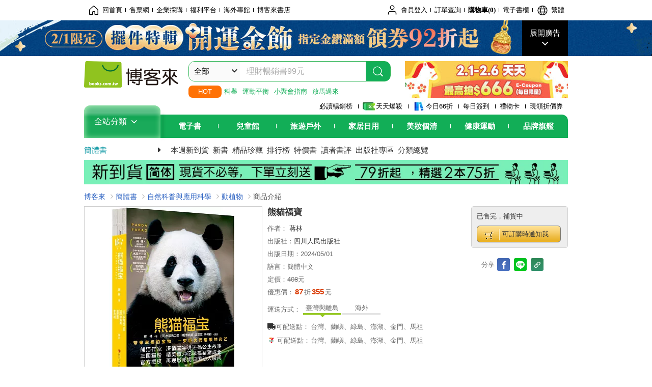

--- FILE ---
content_type: text/html; charset=UTF-8
request_url: https://www.books.com.tw/image/getPictureboxsSrc?items%5B%5D=CN11983368
body_size: 99
content:
{"status":true,"data":[{"item":"CN11983368","url":null}]}

--- FILE ---
content_type: text/html; charset=UTF-8
request_url: https://www.books.com.tw/br/ra/br_r0vq68ygz?i=CN11983368&v=0
body_size: 2750
content:
<span id="url_br_r0vq68ygz__P_br_r0vq68ygz_D_2aabd0_B_1"></span><script>var br_r0vq68ygz_tc={"a":"","t":"i","i":"CN11959691%2CCN11963415%2CCN11982587%2CCN11963251%2CCN11872251%2CCN14803408%2CCN17955178%2CCN11860908%2CCN17939409%2CCN11766581%2CCN17898447%2CCN11970384"};var br_r0vq68ygzlist={"event":"view_item_list","ecommerce":{"item_list_id":"br_r0vq68ygz","items":[{"item_id":"CN11959691","item_name":"\u798f\u5bf6\uff0c\u6bcf\u5929\u90fd\u5e78\u798f","price":512,"index":0,"item_category":"CN1"},{"item_id":"CN11963415","item_name":"\u798f\u5bf6","price":511,"index":1,"item_category":"CN1"},{"item_id":"CN11982587","item_name":"\u5168\u77e5\u798f\u5bf6\u8996\u89d2","price":606,"index":2,"item_category":"CN1"},{"item_id":"CN11963251","item_name":"\u798f\u5bf6\uff1a\u6dd8\u6c23\u5305\u5927\u718a\u8c93\u5bf6\u5bf6\u798f\u5bf6\u7684\u6210\u9577\u8a18\u9304","price":464,"index":3,"item_category":"CN1"},{"item_id":"CN11872251","item_name":"\u718a\u8c93\u82b1\u82b1","price":355,"index":4,"item_category":"CN1"},{"item_id":"CN14803408","item_name":"\u6211\u662f\u5e78\u798f\u7684\u798f\u5bf6\u723a\u723a","price":369,"index":5,"item_category":"CN1"},{"item_id":"CN17955178","item_name":"\u718a\u8c93\u548c\u8449","price":355,"index":6,"item_category":"CN1"},{"item_id":"CN11860908","item_name":"\u5927\u718a\u8c93\u7684\u79d8\u5bc6","price":251,"index":7,"item_category":"CN1"},{"item_id":"CN17939409","item_name":"\u4f55\u4ee5\u718a\u8c93\uff1a\u840c\u862d\u958b\u8b1b\u5566!","price":512,"index":8,"item_category":"CN1"},{"item_id":"CN11766581","item_name":"\u79e6\u5dba\u91ce\u751f\u5927\u718a\u8c93\u00b7\u965d\u897f","price":576,"index":9,"item_category":"CN1"},{"item_id":"CN17898447","item_name":"\u5927\u718a\u8c93\u98fc\u990a\u7b46\u8a18\uff1a\u5f9e\u5403\u7af9\u5b50\u5230\u201c\u9ed1\u767d\u914d\u201d\u7684\u79d1\u5b78","price":251,"index":10,"item_category":"CN1"},{"item_id":"CN11970384","item_name":"\u540c\u4e00\u500b\u5bb6\u5712\uff1a\u5efa\u8a2d\u5927\u718a\u8c93\u570b\u5bb6\u516c\u5712\u53e3\u8ff0\u5be6\u9304","price":303,"index":11,"item_category":"CN1"}]}};dataLayer.push({ecommerce:null});dataLayer.push(br_r0vq68ygzlist);$("<img/>").attr({'src':'//mercury.books.com.tw/logs/br/_bt.gif?brid=P_br_r0vq68ygz_D_2aabd0_B_1&a=&t=i&i=CN11959691%2CCN11963415%2CCN11982587%2CCN11963251%2CCN11872251%2CCN14803408%2CCN17955178%2CCN11860908%2CCN17939409%2CCN11766581%2CCN17898447%2CCN11970384',"referrerpolicy":"unsafe-url"});head.load("//jci.book.com.tw/jss/br/br_screen.min.js?v=230309", function() {window.onscroll=brthrottle();$(window).scroll();});</script><div class="mod type02_s009 clearfix"><a name=""></a><h3>買了此商品的人，也買了...</h3><div class="mod_no clearfix"><div class="rotater clearfix"><ul><li class="here" id="li_ext_br_r0vq68ygz_page_1"><a class="br_r0vq68ygz" href="javascript:;" title="第1頁" id="ext_br_r0vq68ygz-1"><span>第1頁</span></a></li><li  id="li_ext_br_r0vq68ygz_page_2"><a class="br_r0vq68ygz" href="javascript:;" title="第2頁" id="ext_br_r0vq68ygz-2"><span>第2頁</span></a></li><li  id="li_ext_br_r0vq68ygz_page_3"><a class="br_r0vq68ygz" href="javascript:;" title="第3頁" id="ext_br_r0vq68ygz-3"><span>第3頁</span></a></li></ul></div><a id="ext_br_r0vq68ygz-swleft" class="ext_br_r0vq68ygz switch swleft" href="javascript:; title="上頁"><span>上頁</span></a><a id="ext_br_r0vq68ygz-swright" class="ext_br_r0vq68ygz switch swright" href="javascript:;" title="下頁"><span>下頁</span></a><div class="box clearfix"><ul class="set_item_6 clearfix"><li id="li_ext_br_r0vq68ygz-0" class="li_ext_br_r0vq68ygz item"><a href="https://www.books.com.tw/products/CN11959691?loc=P_br_r0vq68ygz_D_2aabd0_B_1" onclick="prodclickga4(br_r0vq68ygzlist, 0)" class="cov_a"><div class="special_border_div"><img class="special_border" name="M201101_090_view_CN11959691"  style="display:none"><script>                $("[name='M201101_090_view_CN11959691']").each(function() {                     loadPicturebox($(this),'CN11959691');                });  </script></div><img class="cover" src="//im2.book.com.tw/image/getImage?i=https://www.books.com.tw/img/CN1/195/96/CN11959691.jpg&v=662017abk&w=210&h=210" alt="福寶，每天都幸福"></a><div class="type02_bd-a"><h4><a href="https://www.books.com.tw/products/CN11959691?loc=P_br_r0vq68ygz_D_2aabd0_B_1" onclick="prodclickga4(br_r0vq68ygzlist, 0)">福寶，每天都幸福</a></h4><ul class="msg"><li class="price_a">優惠價：<strong><b>87</b></strong>折<strong><b>512</b></strong>元</li></ul></div></li><li id="li_ext_br_r0vq68ygz-1" class="li_ext_br_r0vq68ygz item"><a href="https://www.books.com.tw/products/CN11963415?loc=P_br_r0vq68ygz_D_2aabd0_B_1" onclick="prodclickga4(br_r0vq68ygzlist, 1)" class="cov_a"><div class="special_border_div"><img class="special_border" name="M201101_090_view_CN11963415"  style="display:none"><script>                $("[name='M201101_090_view_CN11963415']").each(function() {                     loadPicturebox($(this),'CN11963415');                });  </script></div><img class="cover" src="//im2.book.com.tw/image/getImage?i=https://www.books.com.tw/img/CN1/196/34/CN11963415.jpg&v=664b9911k&w=210&h=210" alt="福寶"></a><div class="type02_bd-a"><h4><a href="https://www.books.com.tw/products/CN11963415?loc=P_br_r0vq68ygz_D_2aabd0_B_1" onclick="prodclickga4(br_r0vq68ygzlist, 1)">福寶</a></h4><ul class="msg"><li class="price_a">優惠價：<strong><b>79</b></strong>折<strong><b>511</b></strong>元</li></ul></div></li><li id="li_ext_br_r0vq68ygz-2" class="li_ext_br_r0vq68ygz item"><a href="https://www.books.com.tw/products/CN11982587?loc=P_br_r0vq68ygz_D_2aabd0_B_1" onclick="prodclickga4(br_r0vq68ygzlist, 2)" class="cov_a"><div class="special_border_div"><img class="special_border" name="M201101_090_view_CN11982587"  style="display:none"><script>                $("[name='M201101_090_view_CN11982587']").each(function() {                     loadPicturebox($(this),'CN11982587');                });  </script></div><img class="cover" src="//im2.book.com.tw/image/getImage?i=https://www.books.com.tw/img/CN1/198/25/CN11982587.jpg&v=667b0f2fk&w=210&h=210" alt="全知福寶視角"></a><div class="type02_bd-a"><h4><a href="https://www.books.com.tw/products/CN11982587?loc=P_br_r0vq68ygz_D_2aabd0_B_1" onclick="prodclickga4(br_r0vq68ygzlist, 2)">全知福寶視角</a></h4><ul class="msg"><li class="price_a">優惠價：<strong><b>79</b></strong>折<strong><b>606</b></strong>元</li></ul></div></li><li id="li_ext_br_r0vq68ygz-3" class="li_ext_br_r0vq68ygz item"><a href="https://www.books.com.tw/products/CN11963251?loc=P_br_r0vq68ygz_D_2aabd0_B_1" onclick="prodclickga4(br_r0vq68ygzlist, 3)" class="cov_a"><div class="special_border_div"><img class="special_border" name="M201101_090_view_CN11963251"  style="display:none"><script>                $("[name='M201101_090_view_CN11963251']").each(function() {                     loadPicturebox($(this),'CN11963251');                });  </script></div><img class="cover" src="//im2.book.com.tw/image/getImage?i=https://www.books.com.tw/img/CN1/196/32/CN11963251.jpg&v=66295201k&w=210&h=210" alt="福寶：淘氣包大熊貓寶寶福寶的成長記錄"></a><div class="type02_bd-a"><h4><a href="https://www.books.com.tw/products/CN11963251?loc=P_br_r0vq68ygz_D_2aabd0_B_1" onclick="prodclickga4(br_r0vq68ygzlist, 3)">福寶：淘氣包大熊貓寶寶福寶的成長記錄</a></h4><ul class="msg"><li class="price_a">優惠價：<strong><b>79</b></strong>折<strong><b>464</b></strong>元</li></ul></div></li><li id="li_ext_br_r0vq68ygz-4" class="li_ext_br_r0vq68ygz item last"><a href="https://www.books.com.tw/products/CN11872251?loc=P_br_r0vq68ygz_D_2aabd0_B_1" onclick="prodclickga4(br_r0vq68ygzlist, 4)" class="cov_a"><div class="special_border_div"><img class="special_border" name="M201101_090_view_CN11872251"  style="display:none"><script>                $("[name='M201101_090_view_CN11872251']").each(function() {                     loadPicturebox($(this),'CN11872251');                });  </script></div><img class="cover" src="//im2.book.com.tw/image/getImage?i=https://www.books.com.tw/img/CN1/187/22/CN11872251.jpg&v=647f7da3k&w=210&h=210" alt="熊貓花花"></a><div class="type02_bd-a"><h4><a href="https://www.books.com.tw/products/CN11872251?loc=P_br_r0vq68ygz_D_2aabd0_B_1" onclick="prodclickga4(br_r0vq68ygzlist, 4)">熊貓花花</a></h4><ul class="msg"><li class="price_a">優惠價：<strong><b>87</b></strong>折<strong><b>355</b></strong>元</li></ul></div></li><li id="li_ext_br_r0vq68ygz-5" class="li_ext_br_r0vq68ygz item"><a href="https://www.books.com.tw/products/CN14803408?loc=P_br_r0vq68ygz_D_2aabd0_B_1" onclick="prodclickga4(br_r0vq68ygzlist, 5)" class="cov_a"><div class="special_border_div"><img class="special_border" name="M201101_090_view_CN14803408"  style="display:none"><script>                $("[name='M201101_090_view_CN14803408']").each(function() {                     loadPicturebox($(this),'CN14803408');                });  </script></div><img class="cover" src="//im1.book.com.tw/image/getImage?i=https://www.books.com.tw/img/CN1/480/34/CN14803408.jpg&v=681dcb1fk&w=210&h=210" alt="我是幸福的福寶爺爺"></a><div class="type02_bd-a"><h4><a href="https://www.books.com.tw/products/CN14803408?loc=P_br_r0vq68ygz_D_2aabd0_B_1" onclick="prodclickga4(br_r0vq68ygzlist, 5)">我是幸福的福寶爺爺</a></h4><ul class="msg"><li class="price_a">優惠價：<strong><b>79</b></strong>折<strong><b>369</b></strong>元</li></ul></div></li><li id="li_ext_br_r0vq68ygz-6" class="li_ext_br_r0vq68ygz item"><a href="https://www.books.com.tw/products/CN17955178?loc=P_br_r0vq68ygz_D_2aabd0_B_1" onclick="prodclickga4(br_r0vq68ygzlist, 6)" class="cov_a"><div class="special_border_div"><img class="special_border" name="M201101_090_view_CN17955178"  style="display:none"><script>                $("[name='M201101_090_view_CN17955178']").each(function() {                     loadPicturebox($(this),'CN17955178');                });  </script></div><img class="cover" src="//im1.book.com.tw/image/getImage?i=https://www.books.com.tw/img/CN1/795/51/CN17955178.jpg&v=6942f91ek&w=210&h=210" alt="熊貓和葉"></a><div class="type02_bd-a"><h4><a href="https://www.books.com.tw/products/CN17955178?loc=P_br_r0vq68ygz_D_2aabd0_B_1" onclick="prodclickga4(br_r0vq68ygzlist, 6)">熊貓和葉</a></h4><ul class="msg"><li class="price_a">優惠價：<strong><b>87</b></strong>折<strong><b>355</b></strong>元</li></ul></div></li><li id="li_ext_br_r0vq68ygz-7" class="li_ext_br_r0vq68ygz item"><a href="https://www.books.com.tw/products/CN11860908?loc=P_br_r0vq68ygz_D_2aabd0_B_1" onclick="prodclickga4(br_r0vq68ygzlist, 7)" class="cov_a"><div class="special_border_div"><img class="special_border" name="M201101_090_view_CN11860908"  style="display:none"><script>                $("[name='M201101_090_view_CN11860908']").each(function() {                     loadPicturebox($(this),'CN11860908');                });  </script></div><img class="cover" src="//im1.book.com.tw/image/getImage?i=https://www.books.com.tw/img/CN1/186/09/CN11860908.jpg&v=6452380bk&w=210&h=210" alt="大熊貓的秘密"></a><div class="type02_bd-a"><h4><a href="https://www.books.com.tw/products/CN11860908?loc=P_br_r0vq68ygz_D_2aabd0_B_1" onclick="prodclickga4(br_r0vq68ygzlist, 7)">大熊貓的秘密</a></h4><ul class="msg"><li class="price_a">優惠價：<strong><b>87</b></strong>折<strong><b>251</b></strong>元</li></ul></div></li><li id="li_ext_br_r0vq68ygz-8" class="li_ext_br_r0vq68ygz item"><a href="https://www.books.com.tw/products/CN17939409?loc=P_br_r0vq68ygz_D_2aabd0_B_1" onclick="prodclickga4(br_r0vq68ygzlist, 8)" class="cov_a"><div class="special_border_div"><img class="special_border" name="M201101_090_view_CN17939409"  style="display:none"><script>                $("[name='M201101_090_view_CN17939409']").each(function() {                     loadPicturebox($(this),'CN17939409');                });  </script></div><img class="cover" src="//im2.book.com.tw/image/getImage?i=https://www.books.com.tw/img/CN1/793/94/CN17939409.jpg&v=694e47b7k&w=210&h=210" alt="何以熊貓：萌蘭開講啦!"></a><div class="type02_bd-a"><h4><a href="https://www.books.com.tw/products/CN17939409?loc=P_br_r0vq68ygz_D_2aabd0_B_1" onclick="prodclickga4(br_r0vq68ygzlist, 8)">何以熊貓：萌蘭開講啦!</a></h4><ul class="msg"><li class="price_a">優惠價：<strong><b>87</b></strong>折<strong><b>512</b></strong>元</li></ul></div></li><li id="li_ext_br_r0vq68ygz-9" class="li_ext_br_r0vq68ygz item last"><a href="https://www.books.com.tw/products/CN11766581?loc=P_br_r0vq68ygz_D_2aabd0_B_1" onclick="prodclickga4(br_r0vq68ygzlist, 9)" class="cov_a"><div class="special_border_div"><img class="special_border" name="M201101_090_view_CN11766581"  style="display:none"><script>                $("[name='M201101_090_view_CN11766581']").each(function() {                     loadPicturebox($(this),'CN11766581');                });  </script></div><img class="cover" src="//im2.book.com.tw/image/getImage?i=https://www.books.com.tw/img/CN1/176/65/CN11766581.jpg&v=62a23e81k&w=210&h=210" alt="秦嶺野生大熊貓&middot;陝西"></a><div class="type02_bd-a"><h4><a href="https://www.books.com.tw/products/CN11766581?loc=P_br_r0vq68ygz_D_2aabd0_B_1" onclick="prodclickga4(br_r0vq68ygzlist, 9)">秦嶺野生大熊貓&middot;陝西</a></h4><ul class="msg"><li class="price_a">優惠價：<strong><b>75</b></strong>折<strong><b>576</b></strong>元</li></ul></div></li><li id="li_ext_br_r0vq68ygz-10" class="li_ext_br_r0vq68ygz item"><a href="https://www.books.com.tw/products/CN17898447?loc=P_br_r0vq68ygz_D_2aabd0_B_1" onclick="prodclickga4(br_r0vq68ygzlist, 10)" class="cov_a"><div class="special_border_div"><img class="special_border" name="M201101_090_view_CN17898447"  style="display:none"><script>                $("[name='M201101_090_view_CN17898447']").each(function() {                     loadPicturebox($(this),'CN17898447');                });  </script></div><img class="cover" src="//im2.book.com.tw/image/getImage?i=https://www.books.com.tw/img/CN1/789/84/CN17898447.jpg&v=68e9531dk&w=210&h=210" alt="大熊貓飼養筆記：從吃竹子到&ldquo;黑白配&rdquo;的科學"></a><div class="type02_bd-a"><h4><a href="https://www.books.com.tw/products/CN17898447?loc=P_br_r0vq68ygz_D_2aabd0_B_1" onclick="prodclickga4(br_r0vq68ygzlist, 10)">大熊貓飼養筆記：從吃竹子到&ldquo;黑白配&rdquo;的科學</a></h4><ul class="msg"><li class="price_a">優惠價：<strong><b>87</b></strong>折<strong><b>251</b></strong>元</li></ul></div></li><li id="li_ext_br_r0vq68ygz-11" class="li_ext_br_r0vq68ygz item"><a href="https://www.books.com.tw/products/CN11970384?loc=P_br_r0vq68ygz_D_2aabd0_B_1" onclick="prodclickga4(br_r0vq68ygzlist, 11)" class="cov_a"><div class="special_border_div"><img class="special_border" name="M201101_090_view_CN11970384"  style="display:none"><script>                $("[name='M201101_090_view_CN11970384']").each(function() {                     loadPicturebox($(this),'CN11970384');                });  </script></div><img class="cover" src="//im1.book.com.tw/image/getImage?i=https://www.books.com.tw/img/CN1/197/03/CN11970384.jpg&v=665e0e16k&w=210&h=210" alt="同一個家園：建設大熊貓國家公園口述實錄"></a><div class="type02_bd-a"><h4><a href="https://www.books.com.tw/products/CN11970384?loc=P_br_r0vq68ygz_D_2aabd0_B_1" onclick="prodclickga4(br_r0vq68ygzlist, 11)">同一個家園：建設大熊貓國家公園口述實錄</a></h4><ul class="msg"><li class="price_a">優惠價：<strong><b>87</b></strong>折<strong><b>303</b></strong>元</li></ul></div></li></ul></div><script>$(document).ready(function(){var opt_module_id = "ext_br_r0vq68ygz";var opt_set_rows = 5;var opt_page = 3;var opt_rowCount = 12;var ext_br_r0vq68ygz = new switch_page(opt_module_id,opt_set_rows,opt_page,opt_rowCount);});</script>

--- FILE ---
content_type: text/html; charset=UTF-8
request_url: https://www.books.com.tw/br/ra/br_veqmfy3c?i=CN11983368&v=0
body_size: 9441
content:
<span id="url_br_veqmfy3c__P_br_veqmfy3c_D_2qhazd_B_1"></span><script>var br_veqmfy3c_tc={"a":"","t":"i","i":"N001627836%2CN001557362%2CN001712799%2CN001747019%2CN001235535%2CN001606748%2CN001825097%2CN001610338%2CN001540329%2CN001852134%2CN001195511%2CN001769336%2CN001909364%2CN001895902%2CN001719075%2CN000877406%2CN001876377%2CN001703223%2CN001645495%2CN001896961%2CN001882041%2CN001892365%2CN001901580%2CN001055423%2CN001907934%2CN001787663%2CN001711744%2CN000420243%2CN001468594%2CN001848520%2C0020245482%2CN001605532%2CN012105855%2CN001910202%2CN001840513%2CN001879408%2CN001838632%2CN001901137%2CN000646487%2CN001901235%2CN001854476%2CN000054437%2CN001803104%2CN001801883%2CN001762464%2CN001741220%2CN001901265%2CN001869486%2CN001855146%2CN001247109"};var br_veqmfy3clist={"event":"view_item_list","ecommerce":{"item_list_id":"br_veqmfy3c","items":[{"item_id":"N001627836","item_name":"\u3010MUJI \u7121\u5370\u826f\u54c1\u3011\u67da\u5b50\u679c\u4e7e","price":199,"index":0,"item_category":"N00"},{"item_id":"N001557362","item_name":"JIAGO \u8eca\u7528\u96e8\u5098\u593e\u639b\u52fe\u67b6","price":99,"index":1,"item_category":"N00"},{"item_id":"N001712799","item_name":"\u65e5\u672c\u88fd\u5c08\u696d\u9577\u6548\u4fdd\u51b7\u51b0\u78da350g(\u4fdd\u51b7\/\u4fdd\u51b0\/\u4fdd\u9bae\u7528)","price":164,"index":2,"item_category":"N00"},{"item_id":"N001747019","item_name":"\u5361\u76ae\u5df4\u62c9\u556a\u556a\u5708 \u6c34\u8c5a\u624b\u8155\u516c\u4ed4 \u6a5f\u8eca\u639b\u4ef6 \u9c77\u9b5a\u6c34\u8c5a","price":218,"index":3,"item_category":"N00"},{"item_id":"N001235535","item_name":"\u79d1\u5b78\u9eb5- \u539f\u5473(5\u5305\/\u888b)","price":50,"index":4,"item_category":"N00"},{"item_id":"N001606748","item_name":"\u3010EZlife\u3011\u6674\u96e8\u5169\u7528\u6642\u5c1a\u8f15\u8584\u4eae\u5f69\u98a8\u8863\u96e8\u8863(\u9644\u540c\u6b3e\u6536\u7d0d\u888b) \u9ed1\u5e95\u767d\u9ede","price":299,"index":5,"item_category":"N00"},{"item_id":"N001825097","item_name":"\u3010MUJI \u7121\u5370\u826f\u54c1\u3011\u7d9c\u5408\u7cbe\u6cb9\u6e05\u65b0\u7cfb\u5217 .\u82b1\u9999\u8abf\/10ml","price":490,"index":6,"item_category":"N00"},{"item_id":"N001610338","item_name":"\u3010RYUKODO\u9f8d\u864e\u5802\u3011\u65e5\u672c\u624b\u5de5\u88fd\u548c\u7d19\u958b\u904b\u64fa\u98fe-\u5f4e\u8170\u67f4\u72ac -\u9ed1\u8272","price":499,"index":7,"item_category":"N00"},{"item_id":"N001540329","item_name":"\u5fb7\u570b \u597d\u7acb\u5584 EUREYE\u8449\u9ec3\u7d20\u5168\u65b9\u4f4d\u8907\u65b9\u8edf\u81a0\u56ca \u4e09\u5165\u7d44(30\u7c92x3\u76d2)","price":765,"index":8,"item_category":"N00"},{"item_id":"N001852134","item_name":"\u5fb7\u570b \u597d\u7acb\u5584 EUREYE\u8449\u9ec3\u7d20\u8907\u65b9\u8edf\u81a0\u56ca(50\u7c92) \u4e09\u5165\u7d44","price":1167,"index":9,"item_category":"N00"},{"item_id":"N001195511","item_name":"MIDORI \u624b\u7e6a\u6d78\u900f\u5370\u7ae0(1)\u6642\u9593\u898f\u5283\u7cfb\u5217-\u7fd2\u6163\u990a\u6210","price":297,"index":10,"item_category":"N00"},{"item_id":"N001769336","item_name":"\u3010Philips \u98db\u5229\u6d66\u3011\u6696\u624b\u5bf6\u884c\u52d5\u96fb\u6e90-\u7da0\/\u7c89\u7d2b\u5169\u8272 (DLP2136V) \u7c89\u7d2b\u8272","price":799,"index":11,"item_category":"N00"},{"item_id":"N001909364","item_name":"\u3010E.dot\u3011\u53ef\u64f4\u5145\u5927\u5bb9\u91cf\u4e09\u5c64\u65c5\u884c\u51fa\u5dee\u767b\u6a5f\u80cc\u5305 \u4e73\u767d","price":649,"index":12,"item_category":"N00"},{"item_id":"N001895902","item_name":"(\u7d19\u672c\u7968) \u661f\u5df4\u514b\u98f2\u6599\u5238$150(10\u5f35)\u7121\u6548\u671f","price":1500,"index":13,"item_category":"N00"},{"item_id":"N001719075","item_name":"\u3010PONYKASEI\u3011\u65e5\u672c\u88fd\u6d74\u5dfe\/\u6bdb\u5dfe\u6298\u758a\u66ec\u8863\u67b63\u4ef6\u7d44","price":179,"index":14,"item_category":"N00"},{"item_id":"N000877406","item_name":"\u3010EZlife\u3011304\u4e0d\u93fd\u92fc\u96d9\u5e95\u9762\u6dd8\u7c73\u6d17\u852c\u679c\u76c6","price":199,"index":15,"item_category":"N00"},{"item_id":"N001876377","item_name":"\u3010\u6a02\u6263\u6a02\u6263\u3011\u90fd\u6703\u74f7\u611f\u5496\u5561\u96a8\u884c\u676f 650ml \/\u9ed1\u5de7\u514b\u529b\u62ff\u9435","price":999,"index":16,"item_category":"N00"},{"item_id":"N001703223","item_name":"\u3010EZlife\u3011\u842c\u5411\u9632\u6ffa\u6c34\u5ef6\u4f38\u8edf\u7ba150cm(2\u5165\u7d44)","price":269,"index":17,"item_category":"N00"},{"item_id":"N001645495","item_name":"\u3010\u65e5\u672cfriendshill\u3011\u8f15\u8584\u67d4\u8edf \u7d17\u5e03\u7d14\u7dbf\u65b9\u5dfe \u2027 \u718a\u8c93(\u7070)","price":138,"index":18,"item_category":"N00"},{"item_id":"N001896961","item_name":"\u8d85\u503c\u5747\u4e00\u50f9\u3010\u7f8e\u570b\u5eb7\u5be7\u3011\u9910\u76e4\u8d85\u503c4\u5165\u7d44","price":999,"index":19,"item_category":"N00"},{"item_id":"N001882041","item_name":"\u3010MUJI \u7121\u5370\u826f\u54c1\u3011\u7537\u5237\u6bdb\u80cc\u5fc3 XL \u58a8\u7070","price":632,"index":20,"item_category":"N00"},{"item_id":"N001892365","item_name":"\u3010MUJI \u7121\u5370\u826f\u54c1\u3011\u5973\u5b89\u5730\u65af\u7f8a\u6bdb\u7df9\u82b1\u91dd\u7e54\u886b S \u6df1\u7070\u7d0b\u6a23","price":1112,"index":21,"item_category":"N00"},{"item_id":"N001901580","item_name":"\u65e5\u672c Loft \u71b1\u92b7\u5546\u54c1\u3010Kept\u3011 \u7c21\u7d04\u8cea\u611f\u786c\u8cea\u900f\u660e\u5361\u7247\u6536\u7d0d\u5305 \u7c21\u7d04\u767d","price":450,"index":22,"item_category":"N00"},{"item_id":"N001055423","item_name":"\u3010\u5c0f\u6f58\u86cb\u7cd5\u574a\u3011\u9cf3\u51f0\u916512\u5165(420g\/\u76d2)","price":390,"index":23,"item_category":"N00"},{"item_id":"N001907934","item_name":"\u3010MUJI \u7121\u5370\u826f\u54c1\u3011\u97d3\u5f0f\u6ce1\u83dc\u98a8\u5473\u6e6f\u5e95350g(1-2\u4eba\u4efd)","price":89,"index":24,"item_category":"N00"},{"item_id":"N001787663","item_name":"\u4e8c\u5408\u4e00\u6c34\u69fd\u701d\u6c34\u7db2\u67b6 \u5438\u76e4\u904e\u6ffe\u67b6 \u5eda\u9918\u7db2\u515c\u67b6 \u5976\u6cb9\u767d","price":207,"index":25,"item_category":"N00"},{"item_id":"N001711744","item_name":"\u3010\u5fae\u71b1\u5c71\u4e18\u3011 \u9cf3\u68a8\u9165 10\u500b\u88dd","price":500,"index":26,"item_category":"N00"},{"item_id":"N000420243","item_name":"[\u661f\u5df4\u514b]\u5496\u5561\u6372\u5fc3\u9165\u79ae\u76d2","price":369,"index":27,"item_category":"N00"},{"item_id":"N001468594","item_name":"\u3010\u97d3\u570bDailylike\u3011\u5c45\u5bb6\u842c\u7528\u5927\u578b\u5206\u985e\u9632\u6c34\u6536\u7d0d\u888b3\u5165 \u2027 Animal","price":249,"index":28,"item_category":"N00"},{"item_id":"N001848520","item_name":"\u3010\u65e5\u672cMark\u2019s\u30112025-26 \u6708\u66c6\u578b\u8a18\u4e8b\u624b\u5e33M (B5\u8b8a\u578b)(9\u6708\u8d77\u59cb) \u2027 \u51b0\u7da0","price":243,"index":29,"item_category":"N00"},{"item_id":"0020245482","item_name":"\u6975\u6df1\u7a7a\u8a08\u756b Xtreme Deep Field Project \/\u300a\u6975\u6df1\u7a7a\u8a08\u756b\u300b \u540c\u540d\u5c08\u8f2f \u3010\u7279\u88dd\u7248D-\u7199\u6b4c\u3011","price":998,"index":30,"item_category":"002"},{"item_id":"N001605532","item_name":"\u3010\u516d\u6708\u521d\u4e00XSNOOPY\u806f\u540d\u3011\u7f8e\u597d\u63a2\u5c0b-8\u7d50\u79ae\u76d2(\u539f\u547332\u5165+\u5de7\u514b\u529b32\u5165)","price":599,"index":31,"item_category":"N00"},{"item_id":"N012105855","item_name":"Glasslock \u5f37\u5316\u73bb\u7483\u53ef\u5fae\u6ce2\u6ce1\u9eb5\u78971100ml- \u5927\u5bb9\u91cf\u4e8c\u5165\u7d44","price":699,"index":32,"item_category":"N01"},{"item_id":"N001910202","item_name":"\u3010Glico \u683c\u529b\u9ad8 \u3011Pocky\u767e\u5947 \u751c\u871c\u5348\u8336\u676f\u79ae\u76d2","price":339,"index":33,"item_category":"N00"},{"item_id":"N001840513","item_name":"\u3010MUJI \u7121\u5370\u826f\u54c1\u3011\u7a7a\u9593\u82ac\u9999\u6cb9\/ \u4e09\u89d2\u73bb\u7483\u7d44.\u91ce\u73ab.200mL","price":632,"index":34,"item_category":"N00"},{"item_id":"N001879408","item_name":"SANLUX\u53f0\u7063\u4e09\u6d0b0.8L\u5496\u5561\u624b\u6c96\u58fa SU-10TS","price":990,"index":35,"item_category":"N00"},{"item_id":"N001838632","item_name":"\u3010\u829d\u521d\u3011\u9ad8\u9223\u9ed1\u829d\u9ebb\u7c89200g \uff1b \u51713\u5305","price":405,"index":36,"item_category":"N00"},{"item_id":"N001901137","item_name":"[\u661f\u5df4\u514b]\u958b\u904b\u9054\u6469\u661f\u904b\u79ae","price":619,"index":37,"item_category":"N00"},{"item_id":"N000646487","item_name":"[\u661f\u5df4\u514b]\u661f\u9858\u6876","price":369,"index":38,"item_category":"N00"},{"item_id":"N001901235","item_name":"[\u661f\u5df4\u514b]\u99ac\u5e74\u798f\u5b89\u718a\u5bf6\u5bf6","price":855,"index":39,"item_category":"N00"},{"item_id":"N001854476","item_name":"\u3010\u7d20\u5305\u5305\u3011\u98f2\u6599\u888b \u73cd\u73e0\u5c11\u5973\u5348\u4f11\u6642\u523b\u624b\u63d0\u5976\u8336\u888b(41015) _\u5716E","price":190,"index":40,"item_category":"N00"},{"item_id":"N000054437","item_name":"[MUJI \u7121\u5370\u826f\u54c1]\u68c9\u68d2(\u88dc\u5145\u7528)\/200\u652f","price":39,"index":41,"item_category":"N00"},{"item_id":"N001803104","item_name":"\u3010\u7f8e\u597d\u5bb6 Mehome\u3011\u64fa\u982d\u84ee\u84ec\u982d \u6dcb\u6d74\u82b1\u7051 \u74f7\u767d","price":207,"index":42,"item_category":"N00"},{"item_id":"N001801883","item_name":"\u6210\u529f SUCCESS \u7f8e\u80cc\u62c9\u529b\u5e36 \u6a02\u9f61\u65cf","price":200,"index":43,"item_category":"N00"},{"item_id":"N001762464","item_name":"\u3010MUJI \u7121\u5370\u826f\u54c1\u3011\u6383\u9664\u7528\u53bb\u6c61\u7d19\u5dfe\/30\u679a\u7d04\u76f4\u5f917.5x\u5bec22cm (\u88c1\u5207\u5f8c\u55ae\u5f35\u5c3a\u5bf8\u7d0422x20cm)","price":69,"index":44,"item_category":"N00"},{"item_id":"N001741220","item_name":"\u3010MUJI \u7121\u5370\u826f\u54c1\u3011\u64a5\u6c34\u52a0\u5de5\u55ae\u80a9\u5074\u80cc\u5305 \u7159\u71fb\u7c89","price":474,"index":45,"item_category":"N00"},{"item_id":"N001901265","item_name":"[\u661f\u5df4\u514b]\u6c34\u8c5a\u795d\u798f\u96a8\u884c\u6536\u7d0d\u888b","price":600,"index":46,"item_category":"N00"},{"item_id":"N001869486","item_name":"\u4efb\u5929\u5802\u539f\u5ee0\u5468\u908a \u9592\u804a\u82b1\u82b1\u53f0\u7063\u516c\u53f8\u8ca8","price":980,"index":47,"item_category":"N00"},{"item_id":"N001855146","item_name":"\u3010E.dot\u3011\u65c5\u884c\u5fc5\u5099\u96d9\u5c64\u58d3\u7e2e\u6536\u7d0d\u888b \u5927\u865f-\u71d5\u9ea5\u819a","price":259,"index":48,"item_category":"N00"},{"item_id":"N001247109","item_name":"[\u661f\u5df4\u514b]\u6cd5\u862d\u9165\u79ae\u76d2","price":396,"index":49,"item_category":"N00"}]}};dataLayer.push({ecommerce:null});dataLayer.push(br_veqmfy3clist);$("<img/>").attr({'src':'//mercury.books.com.tw/logs/br/_bt.gif?brid=P_br_veqmfy3c_D_2qhazd_B_1&a=&t=i&i=N001627836%2CN001557362%2CN001712799%2CN001747019%2CN001235535%2CN001606748%2CN001825097%2CN001610338%2CN001540329%2CN001852134%2CN001195511%2CN001769336%2CN001909364%2CN001895902%2CN001719075%2CN000877406%2CN001876377%2CN001703223%2CN001645495%2CN001896961%2CN001882041%2CN001892365%2CN001901580%2CN001055423%2CN001907934%2CN001787663%2CN001711744%2CN000420243%2CN001468594%2CN001848520%2C0020245482%2CN001605532%2CN012105855%2CN001910202%2CN001840513%2CN001879408%2CN001838632%2CN001901137%2CN000646487%2CN001901235%2CN001854476%2CN000054437%2CN001803104%2CN001801883%2CN001762464%2CN001741220%2CN001901265%2CN001869486%2CN001855146%2CN001247109',"referrerpolicy":"unsafe-url"});head.load("//jci.book.com.tw/jss/br/br_screen.min.js?v=230309", function() {window.onscroll=brthrottle();$(window).scroll();});</script><div class="mod type02_m065 clearfix"><h3>百貨商品推薦</h3><a name=""></a><div class="mod_no clearfix" id="xxbr_veqmfy3c"><div class="rotater clearfix"><ul><li class="here" id="li_ext_br_veqmfy3c_page_1"><a class="ext_br_veqmfy3c" href="javascript:;" title="第1頁" id="ext_br_veqmfy3c-1"><span>第1頁</span></a></li><li  id="li_ext_br_veqmfy3c_page_2"><a class="ext_br_veqmfy3c" href="javascript:;" title="第2頁" id="ext_br_veqmfy3c-2"><span>第2頁</span></a></li><li  id="li_ext_br_veqmfy3c_page_3"><a class="ext_br_veqmfy3c" href="javascript:;" title="第3頁" id="ext_br_veqmfy3c-3"><span>第3頁</span></a></li><li  id="li_ext_br_veqmfy3c_page_4"><a class="ext_br_veqmfy3c" href="javascript:;" title="第4頁" id="ext_br_veqmfy3c-4"><span>第4頁</span></a></li><li  id="li_ext_br_veqmfy3c_page_5"><a class="ext_br_veqmfy3c" href="javascript:;" title="第5頁" id="ext_br_veqmfy3c-5"><span>第5頁</span></a></li><li  id="li_ext_br_veqmfy3c_page_6"><a class="ext_br_veqmfy3c" href="javascript:;" title="第6頁" id="ext_br_veqmfy3c-6"><span>第6頁</span></a></li><li  id="li_ext_br_veqmfy3c_page_7"><a class="ext_br_veqmfy3c" href="javascript:;" title="第7頁" id="ext_br_veqmfy3c-7"><span>第7頁</span></a></li><li  id="li_ext_br_veqmfy3c_page_8"><a class="ext_br_veqmfy3c" href="javascript:;" title="第8頁" id="ext_br_veqmfy3c-8"><span>第8頁</span></a></li><li  id="li_ext_br_veqmfy3c_page_9"><a class="ext_br_veqmfy3c" href="javascript:;" title="第9頁" id="ext_br_veqmfy3c-9"><span>第9頁</span></a></li><li  id="li_ext_br_veqmfy3c_page_10"><a class="ext_br_veqmfy3c" href="javascript:;" title="第10頁" id="ext_br_veqmfy3c-10"><span>第10頁</span></a></li></ul></div><a id="ext_br_veqmfy3c-swleft" class="ext_br_veqmfy3c switch swleft" href="javascript:;" title="上頁"><span>上頁</span></a><a id="ext_br_veqmfy3c-swright" class="ext_br_veqmfy3c switch swright" href="javascript:;" title="下頁"><span>下頁</span></a><div class="box clearfix"><ul class="clearfix"><li id="li_ext_br_veqmfy3c-0" class="li_ext_br_veqmfy3c item"><a href="https://www.books.com.tw/products/N001627836?loc=P_br_veqmfy3c_D_2qhazd_B_1" onclick="prodclickga4(br_veqmfy3clist, 0)"><div class="special_border_div"><img class="special_border" name="m065_view_N001627836"  style="display:none"><script>                $("[name='m065_view_N001627836']").each(function() {                     loadPicturebox($(this),'N001627836');                });  </script></div><img class="cover" src="//im1.book.com.tw/image/getImage?i=https://www.books.com.tw/img/N00/162/78/N001627836.jpg&v=653f800ck&w=210&h=210" alt="【MUJI 無印良品】柚子果乾"></a><div class="type02_bd-a"><h4><a href="https://www.books.com.tw/products/N001627836?loc=P_br_veqmfy3c_D_2qhazd_B_1" onclick="prodclickga4(br_veqmfy3clist, 0)">【MUJI 無印良品】柚子果乾</a></h4></div></li><li id="li_ext_br_veqmfy3c-1" class="li_ext_br_veqmfy3c item"><a href="https://www.books.com.tw/products/N001557362?loc=P_br_veqmfy3c_D_2qhazd_B_1" onclick="prodclickga4(br_veqmfy3clist, 1)"><div class="special_border_div"><img class="special_border" name="m065_view_N001557362"  style="display:none"><script>                $("[name='m065_view_N001557362']").each(function() {                     loadPicturebox($(this),'N001557362');                });  </script></div><img class="cover" src="//im1.book.com.tw/image/getImage?i=https://www.books.com.tw/img/N00/155/73/N001557362.jpg&v=64534e1ak&w=210&h=210" alt="JIAGO 車用雨傘夾掛勾架"></a><div class="type02_bd-a"><h4><a href="https://www.books.com.tw/products/N001557362?loc=P_br_veqmfy3c_D_2qhazd_B_1" onclick="prodclickga4(br_veqmfy3clist, 1)">JIAGO 車用雨傘夾掛勾架</a></h4></div></li><li id="li_ext_br_veqmfy3c-2" class="li_ext_br_veqmfy3c item"><a href="https://www.books.com.tw/products/N001712799?loc=P_br_veqmfy3c_D_2qhazd_B_1" onclick="prodclickga4(br_veqmfy3clist, 2)"><div class="special_border_div"><img class="special_border" name="m065_view_N001712799"  style="display:none"><script>                $("[name='m065_view_N001712799']").each(function() {                     loadPicturebox($(this),'N001712799');                });  </script></div><img class="cover" src="//im2.book.com.tw/image/getImage?i=https://www.books.com.tw/img/N00/171/27/N001712799.jpg&v=668c9e91k&w=210&h=210" alt="日本製專業長效保冷冰磚350g(保冷/保冰/保鮮用)"></a><div class="type02_bd-a"><h4><a href="https://www.books.com.tw/products/N001712799?loc=P_br_veqmfy3c_D_2qhazd_B_1" onclick="prodclickga4(br_veqmfy3clist, 2)">日本製專業長效保冷冰磚350g(保冷/保冰/保鮮用)</a></h4></div></li><li id="li_ext_br_veqmfy3c-3" class="li_ext_br_veqmfy3c item"><a href="https://www.books.com.tw/products/N001747019?loc=P_br_veqmfy3c_D_2qhazd_B_1" onclick="prodclickga4(br_veqmfy3clist, 3)"><div class="special_border_div"><img class="special_border" name="m065_view_N001747019"  style="display:none"><script>                $("[name='m065_view_N001747019']").each(function() {                     loadPicturebox($(this),'N001747019');                });  </script></div><img class="cover" src="//im2.book.com.tw/image/getImage?i=https://www.books.com.tw/img/N00/174/70/N001747019.jpg&v=66f4d5b5k&w=210&h=210" alt="卡皮巴拉啪啪圈 水豚手腕公仔 機車掛件 鱷魚水豚"></a><div class="type02_bd-a"><h4><a href="https://www.books.com.tw/products/N001747019?loc=P_br_veqmfy3c_D_2qhazd_B_1" onclick="prodclickga4(br_veqmfy3clist, 3)">卡皮巴拉啪啪圈 水豚手腕公仔 機車掛件 鱷魚水豚</a></h4></div></li><li id="li_ext_br_veqmfy3c-4" class="li_ext_br_veqmfy3c item last"><a href="https://www.books.com.tw/products/N001235535?loc=P_br_veqmfy3c_D_2qhazd_B_1" onclick="prodclickga4(br_veqmfy3clist, 4)"><div class="special_border_div"><img class="special_border" name="m065_view_N001235535"  style="display:none"><script>                $("[name='m065_view_N001235535']").each(function() {                     loadPicturebox($(this),'N001235535');                });  </script></div><img class="cover" src="//im2.book.com.tw/image/getImage?i=https://www.books.com.tw/img/N00/123/55/N001235535.jpg&v=5f87f4dak&w=210&h=210" alt="科學麵- 原味(5包/袋)"></a><div class="type02_bd-a"><h4><a href="https://www.books.com.tw/products/N001235535?loc=P_br_veqmfy3c_D_2qhazd_B_1" onclick="prodclickga4(br_veqmfy3clist, 4)">科學麵- 原味(5包/袋)</a></h4></div></li><li id="li_ext_br_veqmfy3c-5" class="li_ext_br_veqmfy3c item"><a href="https://www.books.com.tw/products/N001606748?loc=P_br_veqmfy3c_D_2qhazd_B_1" onclick="prodclickga4(br_veqmfy3clist, 5)"><div class="special_border_div"><img class="special_border" name="m065_view_N001606748"  style="display:none"><script>                $("[name='m065_view_N001606748']").each(function() {                     loadPicturebox($(this),'N001606748');                });  </script></div><img class="cover" src="//im1.book.com.tw/image/getImage?i=https://www.books.com.tw/img/N00/160/67/N001606748.jpg&v=64ec573ck&w=210&h=210" alt="【EZlife】晴雨兩用時尚輕薄亮彩風衣雨衣(附同款收納袋) 黑底白點"></a><div class="type02_bd-a"><h4><a href="https://www.books.com.tw/products/N001606748?loc=P_br_veqmfy3c_D_2qhazd_B_1" onclick="prodclickga4(br_veqmfy3clist, 5)">【EZlife】晴雨兩用時尚輕薄亮彩風衣雨衣(附同款收納袋) 黑底白點</a></h4></div></li><li id="li_ext_br_veqmfy3c-6" class="li_ext_br_veqmfy3c item"><a href="https://www.books.com.tw/products/N001825097?loc=P_br_veqmfy3c_D_2qhazd_B_1" onclick="prodclickga4(br_veqmfy3clist, 6)"><div class="special_border_div"><img class="special_border" name="m065_view_N001825097"  style="display:none"><script>                $("[name='m065_view_N001825097']").each(function() {                     loadPicturebox($(this),'N001825097');                });  </script></div><img class="cover" src="//im2.book.com.tw/image/getImage?i=https://www.books.com.tw/img/N00/182/50/N001825097.jpg&v=68253eb2k&w=210&h=210" alt="【MUJI 無印良品】綜合精油清新系列 .花香調/10ml"></a><div class="type02_bd-a"><h4><a href="https://www.books.com.tw/products/N001825097?loc=P_br_veqmfy3c_D_2qhazd_B_1" onclick="prodclickga4(br_veqmfy3clist, 6)">【MUJI 無印良品】綜合精油清新系列 .花香調/10ml</a></h4></div></li><li id="li_ext_br_veqmfy3c-7" class="li_ext_br_veqmfy3c item"><a href="https://www.books.com.tw/products/N001610338?loc=P_br_veqmfy3c_D_2qhazd_B_1" onclick="prodclickga4(br_veqmfy3clist, 7)"><div class="special_border_div"><img class="special_border" name="m065_view_N001610338"  style="display:none"><script>                $("[name='m065_view_N001610338']").each(function() {                     loadPicturebox($(this),'N001610338');                });  </script></div><img class="cover" src="//im1.book.com.tw/image/getImage?i=https://www.books.com.tw/img/N00/161/03/N001610338.jpg&v=6606811ck&w=210&h=210" alt="【RYUKODO龍虎堂】日本手工製和紙開運擺飾-彎腰柴犬 -黑色"></a><div class="type02_bd-a"><h4><a href="https://www.books.com.tw/products/N001610338?loc=P_br_veqmfy3c_D_2qhazd_B_1" onclick="prodclickga4(br_veqmfy3clist, 7)">【RYUKODO龍虎堂】日本手工製和紙開運擺飾-彎腰柴犬 -黑色</a></h4></div></li><li id="li_ext_br_veqmfy3c-8" class="li_ext_br_veqmfy3c item"><a href="https://www.books.com.tw/products/N001540329?loc=P_br_veqmfy3c_D_2qhazd_B_1" onclick="prodclickga4(br_veqmfy3clist, 8)"><div class="special_border_div"><img class="special_border" name="m065_view_N001540329"  style="display:none"><script>                $("[name='m065_view_N001540329']").each(function() {                     loadPicturebox($(this),'N001540329');                });  </script></div><img class="cover" src="//im2.book.com.tw/image/getImage?i=https://www.books.com.tw/img/N00/154/03/N001540329.jpg&v=670f6fb3k&w=210&h=210" alt="德國 好立善 EUREYE葉黃素全方位複方軟膠囊 三入組(30粒x3盒)"></a><div class="type02_bd-a"><h4><a href="https://www.books.com.tw/products/N001540329?loc=P_br_veqmfy3c_D_2qhazd_B_1" onclick="prodclickga4(br_veqmfy3clist, 8)">德國 好立善 EUREYE葉黃素全方位複方軟膠囊 三入組(30粒x3盒)</a></h4></div></li><li id="li_ext_br_veqmfy3c-9" class="li_ext_br_veqmfy3c item last"><a href="https://www.books.com.tw/products/N001852134?loc=P_br_veqmfy3c_D_2qhazd_B_1" onclick="prodclickga4(br_veqmfy3clist, 9)"><div class="special_border_div"><img class="special_border" name="m065_view_N001852134"  style="display:none"><script>                $("[name='m065_view_N001852134']").each(function() {                     loadPicturebox($(this),'N001852134');                });  </script></div><img class="cover" src="//im1.book.com.tw/image/getImage?i=https://www.books.com.tw/img/N00/185/21/N001852134.jpg&v=692d63e6k&w=210&h=210" alt="德國 好立善 EUREYE葉黃素複方軟膠囊(50粒) 三入組"></a><div class="type02_bd-a"><h4><a href="https://www.books.com.tw/products/N001852134?loc=P_br_veqmfy3c_D_2qhazd_B_1" onclick="prodclickga4(br_veqmfy3clist, 9)">德國 好立善 EUREYE葉黃素複方軟膠囊(50粒) 三入組</a></h4></div></li><li id="li_ext_br_veqmfy3c-10" class="li_ext_br_veqmfy3c item"><a href="https://www.books.com.tw/products/N001195511?loc=P_br_veqmfy3c_D_2qhazd_B_1" onclick="prodclickga4(br_veqmfy3clist, 10)"><div class="special_border_div"><img class="special_border" name="m065_view_N001195511"  style="display:none"><script>                $("[name='m065_view_N001195511']").each(function() {                     loadPicturebox($(this),'N001195511');                });  </script></div><img class="cover" src="//im2.book.com.tw/image/getImage?i=https://www.books.com.tw/img/N00/119/55/N001195511.jpg&v=5ef99715k&w=210&h=210" alt="MIDORI 手繪浸透印章(1)時間規劃系列-習慣養成"></a><div class="type02_bd-a"><h4><a href="https://www.books.com.tw/products/N001195511?loc=P_br_veqmfy3c_D_2qhazd_B_1" onclick="prodclickga4(br_veqmfy3clist, 10)">MIDORI 手繪浸透印章(1)時間規劃系列-習慣養成</a></h4></div></li><li id="li_ext_br_veqmfy3c-11" class="li_ext_br_veqmfy3c item"><a href="https://www.books.com.tw/products/N001769336?loc=P_br_veqmfy3c_D_2qhazd_B_1" onclick="prodclickga4(br_veqmfy3clist, 11)"><div class="special_border_div"><img class="special_border" name="m065_view_N001769336"  style="display:none"><script>                $("[name='m065_view_N001769336']").each(function() {                     loadPicturebox($(this),'N001769336');                });  </script></div><img class="cover" src="//im1.book.com.tw/image/getImage?i=https://www.books.com.tw/img/N00/176/93/N001769336.jpg&v=672aeb2dk&w=210&h=210" alt="【Philips 飛利浦】暖手寶行動電源-綠/粉紫兩色 (DLP2136V) 粉紫色"></a><div class="type02_bd-a"><h4><a href="https://www.books.com.tw/products/N001769336?loc=P_br_veqmfy3c_D_2qhazd_B_1" onclick="prodclickga4(br_veqmfy3clist, 11)">【Philips 飛利浦】暖手寶行動電源-綠/粉紫兩色 (DLP2136V) 粉紫色</a></h4></div></li><li id="li_ext_br_veqmfy3c-12" class="li_ext_br_veqmfy3c item"><a href="https://www.books.com.tw/products/N001909364?loc=P_br_veqmfy3c_D_2qhazd_B_1" onclick="prodclickga4(br_veqmfy3clist, 12)"><div class="special_border_div"><img class="special_border" name="m065_view_N001909364"  style="display:none"><script>                $("[name='m065_view_N001909364']").each(function() {                     loadPicturebox($(this),'N001909364');                });  </script></div><img class="cover" src="//im1.book.com.tw/image/getImage?i=https://www.books.com.tw/img/N00/190/93/N001909364.jpg&v=696d91cdk&w=210&h=210" alt="【E.dot】可擴充大容量三層旅行出差登機背包 乳白"></a><div class="type02_bd-a"><h4><a href="https://www.books.com.tw/products/N001909364?loc=P_br_veqmfy3c_D_2qhazd_B_1" onclick="prodclickga4(br_veqmfy3clist, 12)">【E.dot】可擴充大容量三層旅行出差登機背包 乳白</a></h4></div></li><li id="li_ext_br_veqmfy3c-13" class="li_ext_br_veqmfy3c item"><a href="https://www.books.com.tw/products/N001895902?loc=P_br_veqmfy3c_D_2qhazd_B_1" onclick="prodclickga4(br_veqmfy3clist, 13)"><div class="special_border_div"><img class="special_border" name="m065_view_N001895902"  style="display:none"><script>                $("[name='m065_view_N001895902']").each(function() {                     loadPicturebox($(this),'N001895902');                });  </script></div><img class="cover" src="//im1.book.com.tw/image/getImage?i=https://www.books.com.tw/img/N00/189/59/N001895902.jpg&v=691d8c52k&w=210&h=210" alt="(紙本票) 星巴克飲料券$150(10張)無效期"></a><div class="type02_bd-a"><h4><a href="https://www.books.com.tw/products/N001895902?loc=P_br_veqmfy3c_D_2qhazd_B_1" onclick="prodclickga4(br_veqmfy3clist, 13)">(紙本票) 星巴克飲料券$150(10張)無效期</a></h4></div></li><li id="li_ext_br_veqmfy3c-14" class="li_ext_br_veqmfy3c item last"><a href="https://www.books.com.tw/products/N001719075?loc=P_br_veqmfy3c_D_2qhazd_B_1" onclick="prodclickga4(br_veqmfy3clist, 14)"><div class="special_border_div"><img class="special_border" name="m065_view_N001719075"  style="display:none"><script>                $("[name='m065_view_N001719075']").each(function() {                     loadPicturebox($(this),'N001719075');                });  </script></div><img class="cover" src="//im2.book.com.tw/image/getImage?i=https://www.books.com.tw/img/N00/171/90/N001719075.jpg&v=669f26ebk&w=210&h=210" alt="【PONYKASEI】日本製浴巾/毛巾折疊曬衣架3件組"></a><div class="type02_bd-a"><h4><a href="https://www.books.com.tw/products/N001719075?loc=P_br_veqmfy3c_D_2qhazd_B_1" onclick="prodclickga4(br_veqmfy3clist, 14)">【PONYKASEI】日本製浴巾/毛巾折疊曬衣架3件組</a></h4></div></li><li id="li_ext_br_veqmfy3c-15" class="li_ext_br_veqmfy3c item"><a href="https://www.books.com.tw/products/N000877406?loc=P_br_veqmfy3c_D_2qhazd_B_1" onclick="prodclickga4(br_veqmfy3clist, 15)"><div class="special_border_div"><img class="special_border" name="m065_view_N000877406"  style="display:none"><script>                $("[name='m065_view_N000877406']").each(function() {                     loadPicturebox($(this),'N000877406');                });  </script></div><img class="cover" src="//im1.book.com.tw/image/getImage?i=https://www.books.com.tw/img/N00/087/74/N000877406.jpg&v=5df883f9k&w=210&h=210" alt="【EZlife】304不鏽鋼雙底面淘米洗蔬果盆"></a><div class="type02_bd-a"><h4><a href="https://www.books.com.tw/products/N000877406?loc=P_br_veqmfy3c_D_2qhazd_B_1" onclick="prodclickga4(br_veqmfy3clist, 15)">【EZlife】304不鏽鋼雙底面淘米洗蔬果盆</a></h4></div></li><li id="li_ext_br_veqmfy3c-16" class="li_ext_br_veqmfy3c item"><a href="https://www.books.com.tw/products/N001876377?loc=P_br_veqmfy3c_D_2qhazd_B_1" onclick="prodclickga4(br_veqmfy3clist, 16)"><div class="special_border_div"><img class="special_border" name="m065_view_N001876377"  style="display:none"><script>                $("[name='m065_view_N001876377']").each(function() {                     loadPicturebox($(this),'N001876377');                });  </script></div><img class="cover" src="//im2.book.com.tw/image/getImage?i=https://www.books.com.tw/img/N00/187/63/N001876377.jpg&v=68db520ck&w=210&h=210" alt="【樂扣樂扣】都會瓷感咖啡隨行杯 650ml /黑巧克力拿鐵"></a><div class="type02_bd-a"><h4><a href="https://www.books.com.tw/products/N001876377?loc=P_br_veqmfy3c_D_2qhazd_B_1" onclick="prodclickga4(br_veqmfy3clist, 16)">【樂扣樂扣】都會瓷感咖啡隨行杯 650ml /黑巧克力拿鐵</a></h4></div></li><li id="li_ext_br_veqmfy3c-17" class="li_ext_br_veqmfy3c item"><a href="https://www.books.com.tw/products/N001703223?loc=P_br_veqmfy3c_D_2qhazd_B_1" onclick="prodclickga4(br_veqmfy3clist, 17)"><div class="special_border_div"><img class="special_border" name="m065_view_N001703223"  style="display:none"><script>                $("[name='m065_view_N001703223']").each(function() {                     loadPicturebox($(this),'N001703223');                });  </script></div><img class="cover" src="//im2.book.com.tw/image/getImage?i=https://www.books.com.tw/img/N00/170/32/N001703223.jpg&v=666a940ck&w=210&h=210" alt="【EZlife】萬向防濺水延伸軟管50cm(2入組)"></a><div class="type02_bd-a"><h4><a href="https://www.books.com.tw/products/N001703223?loc=P_br_veqmfy3c_D_2qhazd_B_1" onclick="prodclickga4(br_veqmfy3clist, 17)">【EZlife】萬向防濺水延伸軟管50cm(2入組)</a></h4></div></li><li id="li_ext_br_veqmfy3c-18" class="li_ext_br_veqmfy3c item"><a href="https://www.books.com.tw/products/N001645495?loc=P_br_veqmfy3c_D_2qhazd_B_1" onclick="prodclickga4(br_veqmfy3clist, 18)"><div class="special_border_div"><img class="special_border" name="m065_view_N001645495"  style="display:none"><script>                $("[name='m065_view_N001645495']").each(function() {                     loadPicturebox($(this),'N001645495');                });  </script></div><img class="cover" src="//im2.book.com.tw/image/getImage?i=https://www.books.com.tw/img/N00/164/54/N001645495.jpg&v=65e95bbak&w=210&h=210" alt="【日本friendshill】輕薄柔軟 紗布純綿方巾 ‧ 熊貓(灰)"></a><div class="type02_bd-a"><h4><a href="https://www.books.com.tw/products/N001645495?loc=P_br_veqmfy3c_D_2qhazd_B_1" onclick="prodclickga4(br_veqmfy3clist, 18)">【日本friendshill】輕薄柔軟 紗布純綿方巾 ‧ 熊貓(灰)</a></h4></div></li><li id="li_ext_br_veqmfy3c-19" class="li_ext_br_veqmfy3c item last"><a href="https://www.books.com.tw/products/N001896961?loc=P_br_veqmfy3c_D_2qhazd_B_1" onclick="prodclickga4(br_veqmfy3clist, 19)"><div class="special_border_div"><img class="special_border" name="m065_view_N001896961"  style="display:none"><script>                $("[name='m065_view_N001896961']").each(function() {                     loadPicturebox($(this),'N001896961');                });  </script></div><img class="cover" src="//im2.book.com.tw/image/getImage?i=https://www.books.com.tw/img/N00/189/69/N001896961.jpg&v=6929759ak&w=210&h=210" alt="超值均一價【美國康寧】餐盤超值4入組"></a><div class="type02_bd-a"><h4><a href="https://www.books.com.tw/products/N001896961?loc=P_br_veqmfy3c_D_2qhazd_B_1" onclick="prodclickga4(br_veqmfy3clist, 19)">超值均一價【美國康寧】餐盤超值4入組</a></h4></div></li><li id="li_ext_br_veqmfy3c-20" class="li_ext_br_veqmfy3c item"><a href="https://www.books.com.tw/products/N001882041?loc=P_br_veqmfy3c_D_2qhazd_B_1" onclick="prodclickga4(br_veqmfy3clist, 20)"><div class="special_border_div"><img class="special_border" name="m065_view_N001882041"  style="display:none"><script>                $("[name='m065_view_N001882041']").each(function() {                     loadPicturebox($(this),'N001882041');                });  </script></div><img class="cover" src="//im2.book.com.tw/image/getImage?i=https://www.books.com.tw/img/N00/188/20/N001882041.jpg&v=68f08d7bk&w=210&h=210" alt="【MUJI 無印良品】男刷毛背心 XL 墨灰"></a><div class="type02_bd-a"><h4><a href="https://www.books.com.tw/products/N001882041?loc=P_br_veqmfy3c_D_2qhazd_B_1" onclick="prodclickga4(br_veqmfy3clist, 20)">【MUJI 無印良品】男刷毛背心 XL 墨灰</a></h4></div></li><li id="li_ext_br_veqmfy3c-21" class="li_ext_br_veqmfy3c item"><a href="https://www.books.com.tw/products/N001892365?loc=P_br_veqmfy3c_D_2qhazd_B_1" onclick="prodclickga4(br_veqmfy3clist, 21)"><div class="special_border_div"><img class="special_border" name="m065_view_N001892365"  style="display:none"><script>                $("[name='m065_view_N001892365']").each(function() {                     loadPicturebox($(this),'N001892365');                });  </script></div><img class="cover" src="//im2.book.com.tw/image/getImage?i=https://www.books.com.tw/img/N00/189/23/N001892365.jpg&v=6913fb25k&w=210&h=210" alt="【MUJI 無印良品】女安地斯羊毛緹花針織衫 S 深灰紋樣"></a><div class="type02_bd-a"><h4><a href="https://www.books.com.tw/products/N001892365?loc=P_br_veqmfy3c_D_2qhazd_B_1" onclick="prodclickga4(br_veqmfy3clist, 21)">【MUJI 無印良品】女安地斯羊毛緹花針織衫 S 深灰紋樣</a></h4></div></li><li id="li_ext_br_veqmfy3c-22" class="li_ext_br_veqmfy3c item"><a href="https://www.books.com.tw/products/N001901580?loc=P_br_veqmfy3c_D_2qhazd_B_1" onclick="prodclickga4(br_veqmfy3clist, 22)"><div class="special_border_div"><img class="special_border" name="m065_view_N001901580"  style="display:none"><script>                $("[name='m065_view_N001901580']").each(function() {                     loadPicturebox($(this),'N001901580');                });  </script></div><img class="cover" src="//im1.book.com.tw/image/getImage?i=https://www.books.com.tw/img/N00/190/15/N001901580.jpg&v=6936980ck&w=210&h=210" alt="日本 Loft 熱銷商品【Kept】 簡約質感硬質透明卡片收納包 簡約白"></a><div class="type02_bd-a"><h4><a href="https://www.books.com.tw/products/N001901580?loc=P_br_veqmfy3c_D_2qhazd_B_1" onclick="prodclickga4(br_veqmfy3clist, 22)">日本 Loft 熱銷商品【Kept】 簡約質感硬質透明卡片收納包 簡約白</a></h4></div></li><li id="li_ext_br_veqmfy3c-23" class="li_ext_br_veqmfy3c item"><a href="https://www.books.com.tw/products/N001055423?loc=P_br_veqmfy3c_D_2qhazd_B_1" onclick="prodclickga4(br_veqmfy3clist, 23)"><div class="special_border_div"><img class="special_border" name="m065_view_N001055423"  style="display:none"><script>                $("[name='m065_view_N001055423']").each(function() {                     loadPicturebox($(this),'N001055423');                });  </script></div><img class="cover" src="//im2.book.com.tw/image/getImage?i=https://www.books.com.tw/img/N00/105/54/N001055423.jpg&v=694209fbk&w=210&h=210" alt="【小潘蛋糕坊】鳳凰酥12入(420g/盒)"></a><div class="type02_bd-a"><h4><a href="https://www.books.com.tw/products/N001055423?loc=P_br_veqmfy3c_D_2qhazd_B_1" onclick="prodclickga4(br_veqmfy3clist, 23)">【小潘蛋糕坊】鳳凰酥12入(420g/盒)</a></h4></div></li><li id="li_ext_br_veqmfy3c-24" class="li_ext_br_veqmfy3c item last"><a href="https://www.books.com.tw/products/N001907934?loc=P_br_veqmfy3c_D_2qhazd_B_1" onclick="prodclickga4(br_veqmfy3clist, 24)"><div class="special_border_div"><img class="special_border" name="m065_view_N001907934"  style="display:none"><script>                $("[name='m065_view_N001907934']").each(function() {                     loadPicturebox($(this),'N001907934');                });  </script></div><img class="cover" src="//im1.book.com.tw/image/getImage?i=https://www.books.com.tw/img/N00/190/79/N001907934.jpg&v=695e039fk&w=210&h=210" alt="【MUJI 無印良品】韓式泡菜風味湯底350g(1-2人份)"></a><div class="type02_bd-a"><h4><a href="https://www.books.com.tw/products/N001907934?loc=P_br_veqmfy3c_D_2qhazd_B_1" onclick="prodclickga4(br_veqmfy3clist, 24)">【MUJI 無印良品】韓式泡菜風味湯底350g(1-2人份)</a></h4></div></li><li id="li_ext_br_veqmfy3c-25" class="li_ext_br_veqmfy3c item"><a href="https://www.books.com.tw/products/N001787663?loc=P_br_veqmfy3c_D_2qhazd_B_1" onclick="prodclickga4(br_veqmfy3clist, 25)"><div class="special_border_div"><img class="special_border" name="m065_view_N001787663"  style="display:none"><script>                $("[name='m065_view_N001787663']").each(function() {                     loadPicturebox($(this),'N001787663');                });  </script></div><img class="cover" src="//im2.book.com.tw/image/getImage?i=https://www.books.com.tw/img/N00/178/76/N001787663.jpg&v=67773e65k&w=210&h=210" alt="二合一水槽瀝水網架 吸盤過濾架 廚餘網兜架 奶油白"></a><div class="type02_bd-a"><h4><a href="https://www.books.com.tw/products/N001787663?loc=P_br_veqmfy3c_D_2qhazd_B_1" onclick="prodclickga4(br_veqmfy3clist, 25)">二合一水槽瀝水網架 吸盤過濾架 廚餘網兜架 奶油白</a></h4></div></li><li id="li_ext_br_veqmfy3c-26" class="li_ext_br_veqmfy3c item"><a href="https://www.books.com.tw/products/N001711744?loc=P_br_veqmfy3c_D_2qhazd_B_1" onclick="prodclickga4(br_veqmfy3clist, 26)"><div class="special_border_div"><img class="special_border" name="m065_view_N001711744"  style="display:none"><script>                $("[name='m065_view_N001711744']").each(function() {                     loadPicturebox($(this),'N001711744');                });  </script></div><img class="cover" src="//im1.book.com.tw/image/getImage?i=https://www.books.com.tw/img/N00/171/17/N001711744.jpg&v=693ffaf7k&w=210&h=210" alt="【微熱山丘】 鳳梨酥 10個裝"></a><div class="type02_bd-a"><h4><a href="https://www.books.com.tw/products/N001711744?loc=P_br_veqmfy3c_D_2qhazd_B_1" onclick="prodclickga4(br_veqmfy3clist, 26)">【微熱山丘】 鳳梨酥 10個裝</a></h4></div></li><li id="li_ext_br_veqmfy3c-27" class="li_ext_br_veqmfy3c item"><a href="https://www.books.com.tw/products/N000420243?loc=P_br_veqmfy3c_D_2qhazd_B_1" onclick="prodclickga4(br_veqmfy3clist, 27)"><div class="special_border_div"><img class="special_border" name="m065_view_N000420243"  style="display:none"><script>                $("[name='m065_view_N000420243']").each(function() {                     loadPicturebox($(this),'N000420243');                });  </script></div><img class="cover" src="//im2.book.com.tw/image/getImage?i=https://www.books.com.tw/img/N00/042/02/N000420243.jpg&v=69538564k&w=210&h=210" alt="[星巴克]咖啡捲心酥禮盒"></a><div class="type02_bd-a"><h4><a href="https://www.books.com.tw/products/N000420243?loc=P_br_veqmfy3c_D_2qhazd_B_1" onclick="prodclickga4(br_veqmfy3clist, 27)">[星巴克]咖啡捲心酥禮盒</a></h4></div></li><li id="li_ext_br_veqmfy3c-28" class="li_ext_br_veqmfy3c item"><a href="https://www.books.com.tw/products/N001468594?loc=P_br_veqmfy3c_D_2qhazd_B_1" onclick="prodclickga4(br_veqmfy3clist, 28)"><div class="special_border_div"><img class="special_border" name="m065_view_N001468594"  style="display:none"><script>                $("[name='m065_view_N001468594']").each(function() {                     loadPicturebox($(this),'N001468594');                });  </script></div><img class="cover" src="//im1.book.com.tw/image/getImage?i=https://www.books.com.tw/img/N00/146/85/N001468594.jpg&v=630848c4k&w=210&h=210" alt="【韓國Dailylike】居家萬用大型分類防水收納袋3入 ‧ Animal"></a><div class="type02_bd-a"><h4><a href="https://www.books.com.tw/products/N001468594?loc=P_br_veqmfy3c_D_2qhazd_B_1" onclick="prodclickga4(br_veqmfy3clist, 28)">【韓國Dailylike】居家萬用大型分類防水收納袋3入 ‧ Animal</a></h4></div></li><li id="li_ext_br_veqmfy3c-29" class="li_ext_br_veqmfy3c item last"><a href="https://www.books.com.tw/products/N001848520?loc=P_br_veqmfy3c_D_2qhazd_B_1" onclick="prodclickga4(br_veqmfy3clist, 29)"><div class="special_border_div"><img class="special_border" name="m065_view_N001848520"  style="display:none"><script>                $("[name='m065_view_N001848520']").each(function() {                     loadPicturebox($(this),'N001848520');                });  </script></div><img class="cover" src="//im1.book.com.tw/image/getImage?i=https://www.books.com.tw/img/N00/184/85/N001848520.jpg&v=68a2c971k&w=210&h=210" alt="【日本Mark&rsquo;s】2025-26 月曆型記事手帳M (B5變型)(9月起始) ‧ 冰綠"></a><div class="type02_bd-a"><h4><a href="https://www.books.com.tw/products/N001848520?loc=P_br_veqmfy3c_D_2qhazd_B_1" onclick="prodclickga4(br_veqmfy3clist, 29)">【日本Mark&rsquo;s】2025-26 月曆型記事手帳M (B5變型)(9月起始) ‧ 冰綠</a></h4></div></li><li id="li_ext_br_veqmfy3c-30" class="li_ext_br_veqmfy3c item"><a href="https://www.books.com.tw/products/0020245482?loc=P_br_veqmfy3c_D_2qhazd_B_1" onclick="prodclickga4(br_veqmfy3clist, 30)"><div class="special_border_div"><img class="special_border" name="m065_view_0020245482"  style="display:none"><script>                $("[name='m065_view_0020245482']").each(function() {                     loadPicturebox($(this),'0020245482');                });  </script></div><img class="cover" src="//im1.book.com.tw/image/getImage?i=https://www.books.com.tw/img/002/024/54/0020245482.jpg&v=697b1a20k&w=210&h=210" alt="極深空計畫 Xtreme Deep Field Project /《極深空計畫》 同名專輯 【特裝版D-熙歌】"></a><div class="type02_bd-a"><h4><a href="https://www.books.com.tw/products/0020245482?loc=P_br_veqmfy3c_D_2qhazd_B_1" onclick="prodclickga4(br_veqmfy3clist, 30)">極深空計畫 Xtreme Deep Field Project /《極深空計畫》 同名專輯 【特裝版D-熙歌】</a></h4></div></li><li id="li_ext_br_veqmfy3c-31" class="li_ext_br_veqmfy3c item"><a href="https://www.books.com.tw/products/N001605532?loc=P_br_veqmfy3c_D_2qhazd_B_1" onclick="prodclickga4(br_veqmfy3clist, 31)"><div class="special_border_div"><img class="special_border" name="m065_view_N001605532"  style="display:none"><script>                $("[name='m065_view_N001605532']").each(function() {                     loadPicturebox($(this),'N001605532');                });  </script></div><img class="cover" src="//im1.book.com.tw/image/getImage?i=https://www.books.com.tw/img/N00/160/55/N001605532.jpg&v=66a7075fk&w=210&h=210" alt="【六月初一XSNOOPY聯名】美好探尋-8結禮盒(原味32入+巧克力32入)"></a><div class="type02_bd-a"><h4><a href="https://www.books.com.tw/products/N001605532?loc=P_br_veqmfy3c_D_2qhazd_B_1" onclick="prodclickga4(br_veqmfy3clist, 31)">【六月初一XSNOOPY聯名】美好探尋-8結禮盒(原味32入+巧克力32入)</a></h4></div></li><li id="li_ext_br_veqmfy3c-32" class="li_ext_br_veqmfy3c item"><a href="https://www.books.com.tw/products/N012105855?loc=P_br_veqmfy3c_D_2qhazd_B_1" onclick="prodclickga4(br_veqmfy3clist, 32)"><div class="special_border_div"><img class="special_border" name="m065_view_N012105855"  style="display:none"><script>                $("[name='m065_view_N012105855']").each(function() {                     loadPicturebox($(this),'N012105855');                });  </script></div><img class="cover" src="//im2.book.com.tw/image/getImage?i=https://www.books.com.tw/img/N01/210/58/N012105855.jpg&v=619eff16k&w=210&h=210" alt="Glasslock 強化玻璃可微波泡麵碗1100ml- 大容量二入組"></a><div class="type02_bd-a"><h4><a href="https://www.books.com.tw/products/N012105855?loc=P_br_veqmfy3c_D_2qhazd_B_1" onclick="prodclickga4(br_veqmfy3clist, 32)">Glasslock 強化玻璃可微波泡麵碗1100ml- 大容量二入組</a></h4></div></li><li id="li_ext_br_veqmfy3c-33" class="li_ext_br_veqmfy3c item"><a href="https://www.books.com.tw/products/N001910202?loc=P_br_veqmfy3c_D_2qhazd_B_1" onclick="prodclickga4(br_veqmfy3clist, 33)"><div class="special_border_div"><img class="special_border" name="m065_view_N001910202"  style="display:none"><script>                $("[name='m065_view_N001910202']").each(function() {                     loadPicturebox($(this),'N001910202');                });  </script></div><img class="cover" src="//im1.book.com.tw/image/getImage?i=https://www.books.com.tw/img/N00/191/02/N001910202.jpg&v=696f0336k&w=210&h=210" alt="【Glico 格力高 】Pocky百奇 甜蜜午茶杯禮盒"></a><div class="type02_bd-a"><h4><a href="https://www.books.com.tw/products/N001910202?loc=P_br_veqmfy3c_D_2qhazd_B_1" onclick="prodclickga4(br_veqmfy3clist, 33)">【Glico 格力高 】Pocky百奇 甜蜜午茶杯禮盒</a></h4></div></li><li id="li_ext_br_veqmfy3c-34" class="li_ext_br_veqmfy3c item last"><a href="https://www.books.com.tw/products/N001840513?loc=P_br_veqmfy3c_D_2qhazd_B_1" onclick="prodclickga4(br_veqmfy3clist, 34)"><div class="special_border_div"><img class="special_border" name="m065_view_N001840513"  style="display:none"><script>                $("[name='m065_view_N001840513']").each(function() {                     loadPicturebox($(this),'N001840513');                });  </script></div><img class="cover" src="//im2.book.com.tw/image/getImage?i=https://www.books.com.tw/img/N00/184/05/N001840513.jpg&v=6864ea7ek&w=210&h=210" alt="【MUJI 無印良品】空間芬香油/ 三角玻璃組.野玫.200mL"></a><div class="type02_bd-a"><h4><a href="https://www.books.com.tw/products/N001840513?loc=P_br_veqmfy3c_D_2qhazd_B_1" onclick="prodclickga4(br_veqmfy3clist, 34)">【MUJI 無印良品】空間芬香油/ 三角玻璃組.野玫.200mL</a></h4></div></li><li id="li_ext_br_veqmfy3c-35" class="li_ext_br_veqmfy3c item"><a href="https://www.books.com.tw/products/N001879408?loc=P_br_veqmfy3c_D_2qhazd_B_1" onclick="prodclickga4(br_veqmfy3clist, 35)"><div class="special_border_div"><img class="special_border" name="m065_view_N001879408"  style="display:none"><script>                $("[name='m065_view_N001879408']").each(function() {                     loadPicturebox($(this),'N001879408');                });  </script></div><img class="cover" src="//im1.book.com.tw/image/getImage?i=https://www.books.com.tw/img/N00/187/94/N001879408.jpg&v=68e5d01dk&w=210&h=210" alt="SANLUX台灣三洋0.8L咖啡手沖壺 SU-10TS"></a><div class="type02_bd-a"><h4><a href="https://www.books.com.tw/products/N001879408?loc=P_br_veqmfy3c_D_2qhazd_B_1" onclick="prodclickga4(br_veqmfy3clist, 35)">SANLUX台灣三洋0.8L咖啡手沖壺 SU-10TS</a></h4></div></li><li id="li_ext_br_veqmfy3c-36" class="li_ext_br_veqmfy3c item"><a href="https://www.books.com.tw/products/N001838632?loc=P_br_veqmfy3c_D_2qhazd_B_1" onclick="prodclickga4(br_veqmfy3clist, 36)"><div class="special_border_div"><img class="special_border" name="m065_view_N001838632"  style="display:none"><script>                $("[name='m065_view_N001838632']").each(function() {                     loadPicturebox($(this),'N001838632');                });  </script></div><img class="cover" src="//im1.book.com.tw/image/getImage?i=https://www.books.com.tw/img/N00/183/86/N001838632.jpg&v=6853bc25k&w=210&h=210" alt="【芝初】高鈣黑芝麻粉200g ； 共3包"></a><div class="type02_bd-a"><h4><a href="https://www.books.com.tw/products/N001838632?loc=P_br_veqmfy3c_D_2qhazd_B_1" onclick="prodclickga4(br_veqmfy3clist, 36)">【芝初】高鈣黑芝麻粉200g ； 共3包</a></h4></div></li><li id="li_ext_br_veqmfy3c-37" class="li_ext_br_veqmfy3c item"><a href="https://www.books.com.tw/products/N001901137?loc=P_br_veqmfy3c_D_2qhazd_B_1" onclick="prodclickga4(br_veqmfy3clist, 37)"><div class="special_border_div"><img class="special_border" name="m065_view_N001901137"  style="display:none"><script>                $("[name='m065_view_N001901137']").each(function() {                     loadPicturebox($(this),'N001901137');                });  </script></div><img class="cover" src="//im2.book.com.tw/image/getImage?i=https://www.books.com.tw/img/N00/190/11/N001901137.jpg&v=6950c2cbk&w=210&h=210" alt="[星巴克]開運達摩星運禮"></a><div class="type02_bd-a"><h4><a href="https://www.books.com.tw/products/N001901137?loc=P_br_veqmfy3c_D_2qhazd_B_1" onclick="prodclickga4(br_veqmfy3clist, 37)">[星巴克]開運達摩星運禮</a></h4></div></li><li id="li_ext_br_veqmfy3c-38" class="li_ext_br_veqmfy3c item"><a href="https://www.books.com.tw/products/N000646487?loc=P_br_veqmfy3c_D_2qhazd_B_1" onclick="prodclickga4(br_veqmfy3clist, 38)"><div class="special_border_div"><img class="special_border" name="m065_view_N000646487"  style="display:none"><script>                $("[name='m065_view_N000646487']").each(function() {                     loadPicturebox($(this),'N000646487');                });  </script></div><img class="cover" src="//im2.book.com.tw/image/getImage?i=https://www.books.com.tw/img/N00/064/64/N000646487.jpg&v=69538d40k&w=210&h=210" alt="[星巴克]星願桶"></a><div class="type02_bd-a"><h4><a href="https://www.books.com.tw/products/N000646487?loc=P_br_veqmfy3c_D_2qhazd_B_1" onclick="prodclickga4(br_veqmfy3clist, 38)">[星巴克]星願桶</a></h4></div></li><li id="li_ext_br_veqmfy3c-39" class="li_ext_br_veqmfy3c item last"><a href="https://www.books.com.tw/products/N001901235?loc=P_br_veqmfy3c_D_2qhazd_B_1" onclick="prodclickga4(br_veqmfy3clist, 39)"><div class="special_border_div"><img class="special_border" name="m065_view_N001901235"  style="display:none"><script>                $("[name='m065_view_N001901235']").each(function() {                     loadPicturebox($(this),'N001901235');                });  </script></div><img class="cover" src="//im2.book.com.tw/image/getImage?i=https://www.books.com.tw/img/N00/190/12/N001901235.jpg&v=695102cak&w=210&h=210" alt="[星巴克]馬年福安熊寶寶"></a><div class="type02_bd-a"><h4><a href="https://www.books.com.tw/products/N001901235?loc=P_br_veqmfy3c_D_2qhazd_B_1" onclick="prodclickga4(br_veqmfy3clist, 39)">[星巴克]馬年福安熊寶寶</a></h4></div></li><li id="li_ext_br_veqmfy3c-40" class="li_ext_br_veqmfy3c item"><a href="https://www.books.com.tw/products/N001854476?loc=P_br_veqmfy3c_D_2qhazd_B_1" onclick="prodclickga4(br_veqmfy3clist, 40)"><div class="special_border_div"><img class="special_border" name="m065_view_N001854476"  style="display:none"><script>                $("[name='m065_view_N001854476']").each(function() {                     loadPicturebox($(this),'N001854476');                });  </script></div><img class="cover" src="//im1.book.com.tw/image/getImage?i=https://www.books.com.tw/img/N00/185/44/N001854476.jpg&v=68970c47k&w=210&h=210" alt="【素包包】飲料袋 珍珠少女午休時刻手提奶茶袋(41015) _圖E"></a><div class="type02_bd-a"><h4><a href="https://www.books.com.tw/products/N001854476?loc=P_br_veqmfy3c_D_2qhazd_B_1" onclick="prodclickga4(br_veqmfy3clist, 40)">【素包包】飲料袋 珍珠少女午休時刻手提奶茶袋(41015) _圖E</a></h4></div></li><li id="li_ext_br_veqmfy3c-41" class="li_ext_br_veqmfy3c item"><a href="https://www.books.com.tw/products/N000054437?loc=P_br_veqmfy3c_D_2qhazd_B_1" onclick="prodclickga4(br_veqmfy3clist, 41)"><div class="special_border_div"><img class="special_border" name="m065_view_N000054437"  style="display:none"><script>                $("[name='m065_view_N000054437']").each(function() {                     loadPicturebox($(this),'N000054437');                });  </script></div><img class="cover" src="//im2.book.com.tw/image/getImage?i=https://www.books.com.tw/img/N00/005/44/N000054437.jpg&v=6125f4ffk&w=210&h=210" alt="[MUJI 無印良品]棉棒(補充用)/200支"></a><div class="type02_bd-a"><h4><a href="https://www.books.com.tw/products/N000054437?loc=P_br_veqmfy3c_D_2qhazd_B_1" onclick="prodclickga4(br_veqmfy3clist, 41)">[MUJI 無印良品]棉棒(補充用)/200支</a></h4></div></li><li id="li_ext_br_veqmfy3c-42" class="li_ext_br_veqmfy3c item"><a href="https://www.books.com.tw/products/N001803104?loc=P_br_veqmfy3c_D_2qhazd_B_1" onclick="prodclickga4(br_veqmfy3clist, 42)"><div class="special_border_div"><img class="special_border" name="m065_view_N001803104"  style="display:none"><script>                $("[name='m065_view_N001803104']").each(function() {                     loadPicturebox($(this),'N001803104');                });  </script></div><img class="cover" src="//im1.book.com.tw/image/getImage?i=https://www.books.com.tw/img/N00/180/31/N001803104.jpg&v=67ca4c59k&w=210&h=210" alt="【美好家 Mehome】擺頭蓮蓬頭 淋浴花灑 瓷白"></a><div class="type02_bd-a"><h4><a href="https://www.books.com.tw/products/N001803104?loc=P_br_veqmfy3c_D_2qhazd_B_1" onclick="prodclickga4(br_veqmfy3clist, 42)">【美好家 Mehome】擺頭蓮蓬頭 淋浴花灑 瓷白</a></h4></div></li><li id="li_ext_br_veqmfy3c-43" class="li_ext_br_veqmfy3c item"><a href="https://www.books.com.tw/products/N001801883?loc=P_br_veqmfy3c_D_2qhazd_B_1" onclick="prodclickga4(br_veqmfy3clist, 43)"><div class="special_border_div"><img class="special_border" name="m065_view_N001801883"  style="display:none"><script>                $("[name='m065_view_N001801883']").each(function() {                     loadPicturebox($(this),'N001801883');                });  </script></div><img class="cover" src="//im2.book.com.tw/image/getImage?i=https://www.books.com.tw/img/N00/180/18/N001801883.jpg&v=67c7bcb5k&w=210&h=210" alt="成功 SUCCESS 美背拉力帶 樂齡族"></a><div class="type02_bd-a"><h4><a href="https://www.books.com.tw/products/N001801883?loc=P_br_veqmfy3c_D_2qhazd_B_1" onclick="prodclickga4(br_veqmfy3clist, 43)">成功 SUCCESS 美背拉力帶 樂齡族</a></h4></div></li><li id="li_ext_br_veqmfy3c-44" class="li_ext_br_veqmfy3c item last"><a href="https://www.books.com.tw/products/N001762464?loc=P_br_veqmfy3c_D_2qhazd_B_1" onclick="prodclickga4(br_veqmfy3clist, 44)"><div class="special_border_div"><img class="special_border" name="m065_view_N001762464"  style="display:none"><script>                $("[name='m065_view_N001762464']").each(function() {                     loadPicturebox($(this),'N001762464');                });  </script></div><img class="cover" src="//im1.book.com.tw/image/getImage?i=https://www.books.com.tw/img/N00/176/24/N001762464.jpg&v=6718a958k&w=210&h=210" alt="【MUJI 無印良品】掃除用去污紙巾/30枚約直徑7.5x寬22cm (裁切後單張尺寸約22x20cm)"></a><div class="type02_bd-a"><h4><a href="https://www.books.com.tw/products/N001762464?loc=P_br_veqmfy3c_D_2qhazd_B_1" onclick="prodclickga4(br_veqmfy3clist, 44)">【MUJI 無印良品】掃除用去污紙巾/30枚約直徑7.5x寬22cm (裁切後單張尺寸約22x20cm)</a></h4></div></li><li id="li_ext_br_veqmfy3c-45" class="li_ext_br_veqmfy3c item"><a href="https://www.books.com.tw/products/N001741220?loc=P_br_veqmfy3c_D_2qhazd_B_1" onclick="prodclickga4(br_veqmfy3clist, 45)"><div class="special_border_div"><img class="special_border" name="m065_view_N001741220"  style="display:none"><script>                $("[name='m065_view_N001741220']").each(function() {                     loadPicturebox($(this),'N001741220');                });  </script></div><img class="cover" src="//im1.book.com.tw/image/getImage?i=https://www.books.com.tw/img/N00/174/12/N001741220.jpg&v=66e28cf7k&w=210&h=210" alt="【MUJI 無印良品】撥水加工單肩側背包 煙燻粉"></a><div class="type02_bd-a"><h4><a href="https://www.books.com.tw/products/N001741220?loc=P_br_veqmfy3c_D_2qhazd_B_1" onclick="prodclickga4(br_veqmfy3clist, 45)">【MUJI 無印良品】撥水加工單肩側背包 煙燻粉</a></h4></div></li><li id="li_ext_br_veqmfy3c-46" class="li_ext_br_veqmfy3c item"><a href="https://www.books.com.tw/products/N001901265?loc=P_br_veqmfy3c_D_2qhazd_B_1" onclick="prodclickga4(br_veqmfy3clist, 46)"><div class="special_border_div"><img class="special_border" name="m065_view_N001901265"  style="display:none"><script>                $("[name='m065_view_N001901265']").each(function() {                     loadPicturebox($(this),'N001901265');                });  </script></div><img class="cover" src="//im2.book.com.tw/image/getImage?i=https://www.books.com.tw/img/N00/190/12/N001901265.jpg&v=6960b918k&w=210&h=210" alt="[星巴克]水豚祝福隨行收納袋"></a><div class="type02_bd-a"><h4><a href="https://www.books.com.tw/products/N001901265?loc=P_br_veqmfy3c_D_2qhazd_B_1" onclick="prodclickga4(br_veqmfy3clist, 46)">[星巴克]水豚祝福隨行收納袋</a></h4></div></li><li id="li_ext_br_veqmfy3c-47" class="li_ext_br_veqmfy3c item"><a href="https://www.books.com.tw/products/N001869486?loc=P_br_veqmfy3c_D_2qhazd_B_1" onclick="prodclickga4(br_veqmfy3clist, 47)"><div class="special_border_div"><img class="special_border" name="m065_view_N001869486"  style="display:none"><script>                $("[name='m065_view_N001869486']").each(function() {                     loadPicturebox($(this),'N001869486');                });  </script></div><img class="cover" src="//im1.book.com.tw/image/getImage?i=https://www.books.com.tw/img/N00/186/94/N001869486.jpg&v=68c7970fk&w=210&h=210" alt="任天堂原廠周邊 閒聊花花台灣公司貨"></a><div class="type02_bd-a"><h4><a href="https://www.books.com.tw/products/N001869486?loc=P_br_veqmfy3c_D_2qhazd_B_1" onclick="prodclickga4(br_veqmfy3clist, 47)">任天堂原廠周邊 閒聊花花台灣公司貨</a></h4></div></li><li id="li_ext_br_veqmfy3c-48" class="li_ext_br_veqmfy3c item"><a href="https://www.books.com.tw/products/N001855146?loc=P_br_veqmfy3c_D_2qhazd_B_1" onclick="prodclickga4(br_veqmfy3clist, 48)"><div class="special_border_div"><img class="special_border" name="m065_view_N001855146"  style="display:none"><script>                $("[name='m065_view_N001855146']").each(function() {                     loadPicturebox($(this),'N001855146');                });  </script></div><img class="cover" src="//im1.book.com.tw/image/getImage?i=https://www.books.com.tw/img/N00/185/51/N001855146.jpg&v=689c2fe1k&w=210&h=210" alt="【E.dot】旅行必備雙層壓縮收納袋 大號-燕麥膚"></a><div class="type02_bd-a"><h4><a href="https://www.books.com.tw/products/N001855146?loc=P_br_veqmfy3c_D_2qhazd_B_1" onclick="prodclickga4(br_veqmfy3clist, 48)">【E.dot】旅行必備雙層壓縮收納袋 大號-燕麥膚</a></h4></div></li><li id="li_ext_br_veqmfy3c-49" class="li_ext_br_veqmfy3c item last"><a href="https://www.books.com.tw/products/N001247109?loc=P_br_veqmfy3c_D_2qhazd_B_1" onclick="prodclickga4(br_veqmfy3clist, 49)"><div class="special_border_div"><img class="special_border" name="m065_view_N001247109"  style="display:none"><script>                $("[name='m065_view_N001247109']").each(function() {                     loadPicturebox($(this),'N001247109');                });  </script></div><img class="cover" src="//im2.book.com.tw/image/getImage?i=https://www.books.com.tw/img/N00/124/71/N001247109.jpg&v=695395c7k&w=210&h=210" alt="[星巴克]法蘭酥禮盒"></a><div class="type02_bd-a"><h4><a href="https://www.books.com.tw/products/N001247109?loc=P_br_veqmfy3c_D_2qhazd_B_1" onclick="prodclickga4(br_veqmfy3clist, 49)">[星巴克]法蘭酥禮盒</a></h4></div></li></ul></div></div></div><script type="text/javascript">$(document).ready(function(){   var opt_module_id = "ext_br_veqmfy3c";   var opt_set_rows = 5;   var opt_page =  10;   var opt_rowCount = 50;   var ext_br_veqmfy3c = new switch_page(opt_module_id,opt_set_rows,opt_page,opt_rowCount);});</script>

--- FILE ---
content_type: text/html; charset=UTF-8
request_url: https://www.books.com.tw/br/ra/br_60nq68yhb?i=CN11983368&v=1
body_size: 1387
content:
<span id="url_br_60nq68yhb__P_br_60nq68yhb_D_2aabdc_B_1"></span><script>var br_60nq68yhb_tc={"a":"","t":"i","i":"CN11963415%2CCN11959691%2CCN11963251%2CCN11982587%2CCN14803408"};var br_60nq68yhblist={"event":"view_item_list","ecommerce":{"item_list_id":"br_60nq68yhb","items":[{"item_id":"CN11963415","item_name":"\u798f\u5bf6","price":511,"index":0,"item_category":"CN1"},{"item_id":"CN11959691","item_name":"\u798f\u5bf6\uff0c\u6bcf\u5929\u90fd\u5e78\u798f","price":512,"index":1,"item_category":"CN1"},{"item_id":"CN11963251","item_name":"\u798f\u5bf6\uff1a\u6dd8\u6c23\u5305\u5927\u718a\u8c93\u5bf6\u5bf6\u798f\u5bf6\u7684\u6210\u9577\u8a18\u9304","price":464,"index":2,"item_category":"CN1"},{"item_id":"CN11982587","item_name":"\u5168\u77e5\u798f\u5bf6\u8996\u89d2","price":606,"index":3,"item_category":"CN1"},{"item_id":"CN14803408","item_name":"\u6211\u662f\u5e78\u798f\u7684\u798f\u5bf6\u723a\u723a","price":369,"index":4,"item_category":"CN1"}]}};dataLayer.push({ecommerce:null});dataLayer.push(br_60nq68yhblist);$("<img/>").attr({'src':'//mercury.books.com.tw/logs/br/_bt.gif?brid=P_br_60nq68yhb_D_2aabdc_B_1&a=&t=i&i=CN11963415%2CCN11959691%2CCN11963251%2CCN11982587%2CCN14803408',"referrerpolicy":"unsafe-url"});head.load("//jci.book.com.tw/jss/br/br_screen.min.js?v=230309", function() {window.onscroll=brthrottle();$(window).scroll();});</script><div class="mod_b type02_m074 clearfix"><h3>瀏覽此商品的人，也瀏覽...</h3><ul><li><em>1.</em><a href="https://www.books.com.tw/products/CN11963415?loc=P_br_60nq68yhb_D_2aabdc_B_1" onclick="prodclickga4(br_60nq68yhblist, 0)" class="cov_a"><div class="special_border_div"><img class="special_border" name="M201101_092_view_CN11963415"  style="display:none"><script>                $("[name='M201101_092_view_CN11963415']").each(function() {                     loadPicturebox($(this),'CN11963415');                });  </script></div><img class="cover" src="//im2.book.com.tw/image/getImage?i=https://www.books.com.tw/img/CN1/196/34/CN11963415.jpg&v=664b9911k&w=110&h=110" alt="福寶"></a><p><a href="https://www.books.com.tw/products/CN11963415?loc=P_br_60nq68yhb_D_2aabdc_B_1" onclick="prodclickga4(br_60nq68yhblist, 0)">福寶</a></p></li><li><em>2.</em><a href="https://www.books.com.tw/products/CN11959691?loc=P_br_60nq68yhb_D_2aabdc_B_1" onclick="prodclickga4(br_60nq68yhblist, 1)" class="cov_a"><div class="special_border_div"><img class="special_border" name="M201101_092_view_CN11959691"  style="display:none"><script>                $("[name='M201101_092_view_CN11959691']").each(function() {                     loadPicturebox($(this),'CN11959691');                });  </script></div><img class="cover" src="//im2.book.com.tw/image/getImage?i=https://www.books.com.tw/img/CN1/195/96/CN11959691.jpg&v=662017abk&w=110&h=110" alt="福寶，每天都幸福"></a><p><a href="https://www.books.com.tw/products/CN11959691?loc=P_br_60nq68yhb_D_2aabdc_B_1" onclick="prodclickga4(br_60nq68yhblist, 1)">福寶，每天都幸福</a></p></li><li><em>3.</em><a href="https://www.books.com.tw/products/CN11963251?loc=P_br_60nq68yhb_D_2aabdc_B_1" onclick="prodclickga4(br_60nq68yhblist, 2)" class="cov_a"><div class="special_border_div"><img class="special_border" name="M201101_092_view_CN11963251"  style="display:none"><script>                $("[name='M201101_092_view_CN11963251']").each(function() {                     loadPicturebox($(this),'CN11963251');                });  </script></div><img class="cover" src="//im2.book.com.tw/image/getImage?i=https://www.books.com.tw/img/CN1/196/32/CN11963251.jpg&v=66295201k&w=110&h=110" alt="福寶：淘氣包大熊貓寶寶福寶的成長記錄"></a><p><a href="https://www.books.com.tw/products/CN11963251?loc=P_br_60nq68yhb_D_2aabdc_B_1" onclick="prodclickga4(br_60nq68yhblist, 2)">福寶：淘氣包大熊貓寶寶福寶的成長記錄</a></p></li><li><em>4.</em><a href="https://www.books.com.tw/products/CN11982587?loc=P_br_60nq68yhb_D_2aabdc_B_1" onclick="prodclickga4(br_60nq68yhblist, 3)" class="cov_a"><div class="special_border_div"><img class="special_border" name="M201101_092_view_CN11982587"  style="display:none"><script>                $("[name='M201101_092_view_CN11982587']").each(function() {                     loadPicturebox($(this),'CN11982587');                });  </script></div><img class="cover" src="//im2.book.com.tw/image/getImage?i=https://www.books.com.tw/img/CN1/198/25/CN11982587.jpg&v=667b0f2fk&w=110&h=110" alt="全知福寶視角"></a><p><a href="https://www.books.com.tw/products/CN11982587?loc=P_br_60nq68yhb_D_2aabdc_B_1" onclick="prodclickga4(br_60nq68yhblist, 3)">全知福寶視角</a></p></li><li><em>5.</em><a href="https://www.books.com.tw/products/CN14803408?loc=P_br_60nq68yhb_D_2aabdc_B_1" onclick="prodclickga4(br_60nq68yhblist, 4)" class="cov_a"><div class="special_border_div"><img class="special_border" name="M201101_092_view_CN14803408"  style="display:none"><script>                $("[name='M201101_092_view_CN14803408']").each(function() {                     loadPicturebox($(this),'CN14803408');                });  </script></div><img class="cover" src="//im1.book.com.tw/image/getImage?i=https://www.books.com.tw/img/CN1/480/34/CN14803408.jpg&v=681dcb1fk&w=110&h=110" alt="我是幸福的福寶爺爺"></a><p><a href="https://www.books.com.tw/products/CN14803408?loc=P_br_60nq68yhb_D_2aabdc_B_1" onclick="prodclickga4(br_60nq68yhblist, 4)">我是幸福的福寶爺爺</a></p></li></ul></div>

--- FILE ---
content_type: text/html; charset=UTF-8
request_url: https://www.books.com.tw/webs/header_js/search_put_key
body_size: 158
content:
[{"title":"\u7406\u8ca1\u66a2\u92b7\u66f899\u5143","url":"https:\/\/activity.books.com.tw\/crosscat\/show\/A00001899378"}]

--- FILE ---
content_type: text/html; charset=UTF-8
request_url: https://www.books.com.tw/image/getPictureboxsSrc?items%5B%5D=CN17999555&items%5B%5D=CN17978904&items%5B%5D=CN12581774
body_size: 118
content:
{"status":true,"data":[{"item":"CN17999555","url":null},{"item":"CN17978904","url":null},{"item":"CN12581774","url":null}]}

--- FILE ---
content_type: text/html; charset=UTF-8
request_url: https://www.books.com.tw/image/getPictureboxsSrc?items%5B%5D=CN11959691&items%5B%5D=CN11963415&items%5B%5D=CN11982587&items%5B%5D=CN11963251&items%5B%5D=CN11872251&items%5B%5D=CN14803408&items%5B%5D=CN17955178&items%5B%5D=CN11860908&items%5B%5D=CN17939409&items%5B%5D=CN11766581&items%5B%5D=CN17898447&items%5B%5D=CN11970384
body_size: 166
content:
{"status":true,"data":[{"item":"CN11959691","url":null},{"item":"CN11963415","url":null},{"item":"CN11982587","url":null},{"item":"CN11963251","url":null},{"item":"CN11872251","url":null},{"item":"CN14803408","url":null},{"item":"CN17955178","url":null},{"item":"CN11860908","url":null},{"item":"CN17939409","url":null},{"item":"CN11766581","url":null},{"item":"CN17898447","url":null},{"item":"CN11970384","url":null}]}

--- FILE ---
content_type: text/html; charset=UTF-8
request_url: https://www.books.com.tw/image/getPictureboxsSrc?items%5B%5D=N001627836&items%5B%5D=N001557362&items%5B%5D=N001712799&items%5B%5D=N001747019&items%5B%5D=N001235535&items%5B%5D=N001606748&items%5B%5D=N001825097&items%5B%5D=N001610338&items%5B%5D=N001540329&items%5B%5D=N001852134&items%5B%5D=N001195511&items%5B%5D=N001769336
body_size: 241
content:
{"status":true,"data":[{"item":"N001627836","url":null},{"item":"N001557362","url":null},{"item":"N001712799","url":null},{"item":"N001747019","url":null},{"item":"N001235535","url":"https:\/\/im2.book.com.tw\/image\/getPicturebox?picturebox_id=P000001389&v=69573fb9"},{"item":"N001606748","url":null},{"item":"N001825097","url":null},{"item":"N001610338","url":null},{"item":"N001540329","url":null},{"item":"N001852134","url":null},{"item":"N001195511","url":null},{"item":"N001769336","url":null}]}

--- FILE ---
content_type: text/html; charset=UTF-8
request_url: https://www.books.com.tw/image/getPictureboxsSrc?items%5B%5D=N001909364&items%5B%5D=N001895902&items%5B%5D=N001719075&items%5B%5D=N000877406&items%5B%5D=N001876377&items%5B%5D=N001703223&items%5B%5D=N001645495&items%5B%5D=N001896961&items%5B%5D=N001882041&items%5B%5D=N001892365&items%5B%5D=N001901580&items%5B%5D=N001055423
body_size: 254
content:
{"status":true,"data":[{"item":"N001909364","url":null},{"item":"N001895902","url":null},{"item":"N001719075","url":null},{"item":"N000877406","url":null},{"item":"N001876377","url":"https:\/\/im2.book.com.tw\/image\/getPicturebox?picturebox_id=P000001453&v=6971d14a"},{"item":"N001703223","url":null},{"item":"N001645495","url":null},{"item":"N001896961","url":null},{"item":"N001882041","url":"https:\/\/im2.book.com.tw\/image\/getPicturebox?picturebox_id=P000000415&v=6970a9f9"},{"item":"N001892365","url":null},{"item":"N001901580","url":null},{"item":"N001055423","url":null}]}

--- FILE ---
content_type: text/html; charset=UTF-8
request_url: https://www.books.com.tw/image/getPictureboxsSrc?items%5B%5D=N001907934&items%5B%5D=N001787663&items%5B%5D=N001711744&items%5B%5D=N000420243&items%5B%5D=N001468594&items%5B%5D=N001848520&items%5B%5D=0020245482&items%5B%5D=N001605532&items%5B%5D=N012105855&items%5B%5D=N001910202&items%5B%5D=N001840513&items%5B%5D=N001879408
body_size: 244
content:
{"status":true,"data":[{"item":"N001907934","url":null},{"item":"N001787663","url":null},{"item":"N001711744","url":null},{"item":"N000420243","url":null},{"item":"N001468594","url":"https:\/\/im1.book.com.tw\/image\/getPicturebox?picturebox_id=P000001462&v=69787481"},{"item":"N001848520","url":null},{"item":"0020245482","url":null},{"item":"N001605532","url":null},{"item":"N012105855","url":null},{"item":"N001910202","url":null},{"item":"N001840513","url":null},{"item":"N001879408","url":null}]}

--- FILE ---
content_type: text/html; charset=UTF-8
request_url: https://www.books.com.tw/image/getPictureboxsSrc?items%5B%5D=N001838632&items%5B%5D=N001901137&items%5B%5D=N000646487&items%5B%5D=N001901235&items%5B%5D=N001854476&items%5B%5D=N000054437&items%5B%5D=N001803104&items%5B%5D=N001801883&items%5B%5D=N001762464&items%5B%5D=N001741220&items%5B%5D=N001901265&items%5B%5D=N001869486
body_size: 235
content:
{"status":true,"data":[{"item":"N001838632","url":null},{"item":"N001901137","url":null},{"item":"N000646487","url":null},{"item":"N001901235","url":null},{"item":"N001854476","url":null},{"item":"N000054437","url":null},{"item":"N001803104","url":null},{"item":"N001801883","url":null},{"item":"N001762464","url":null},{"item":"N001741220","url":"https:\/\/im2.book.com.tw\/image\/getPicturebox?picturebox_id=P000000415&v=6970a9f9"},{"item":"N001901265","url":null},{"item":"N001869486","url":null}]}

--- FILE ---
content_type: text/html; charset=UTF-8
request_url: https://www.books.com.tw/image/getPictureboxsSrc?items%5B%5D=N001855146&items%5B%5D=N001247109
body_size: 110
content:
{"status":true,"data":[{"item":"N001855146","url":null},{"item":"N001247109","url":null}]}

--- FILE ---
content_type: text/html; charset=UTF-8
request_url: https://www.books.com.tw/image/getPictureboxsSrc?items%5B%5D=CN11963415&items%5B%5D=CN11959691&items%5B%5D=CN11963251&items%5B%5D=CN11982587&items%5B%5D=CN14803408
body_size: 129
content:
{"status":true,"data":[{"item":"CN11963415","url":null},{"item":"CN11959691","url":null},{"item":"CN11963251","url":null},{"item":"CN11982587","url":null},{"item":"CN14803408","url":null}]}

--- FILE ---
content_type: text/html; charset=UTF-8
request_url: https://www.books.com.tw/image/getPictureboxsSrc?items%5B%5D=N001904697&items%5B%5D=N001900629&items%5B%5D=N001903909&items%5B%5D=N001643419&items%5B%5D=N001908300&items%5B%5D=N001846283&items%5B%5D=0020245315&items%5B%5D=0020245427&items%5B%5D=0020245164&items%5B%5D=0020245041&items%5B%5D=D020082922&items%5B%5D=D020083178
body_size: 168
content:
{"status":true,"data":[{"item":"N001904697","url":null},{"item":"N001900629","url":null},{"item":"N001903909","url":null},{"item":"N001643419","url":null},{"item":"N001908300","url":null},{"item":"N001846283","url":null},{"item":"0020245315","url":null},{"item":"0020245427","url":null},{"item":"0020245164","url":null},{"item":"0020245041","url":null},{"item":"D020082922","url":null},{"item":"D020083178","url":null}]}

--- FILE ---
content_type: text/html; charset=utf-8
request_url: https://www.google.com/recaptcha/api2/aframe
body_size: 181
content:
<!DOCTYPE HTML><html><head><meta http-equiv="content-type" content="text/html; charset=UTF-8"></head><body><script nonce="mVhe8HprKAm6TRFfd-li3A">/** Anti-fraud and anti-abuse applications only. See google.com/recaptcha */ try{var clients={'sodar':'https://pagead2.googlesyndication.com/pagead/sodar?'};window.addEventListener("message",function(a){try{if(a.source===window.parent){var b=JSON.parse(a.data);var c=clients[b['id']];if(c){var d=document.createElement('img');d.src=c+b['params']+'&rc='+(localStorage.getItem("rc::a")?sessionStorage.getItem("rc::b"):"");window.document.body.appendChild(d);sessionStorage.setItem("rc::e",parseInt(sessionStorage.getItem("rc::e")||0)+1);localStorage.setItem("rc::h",'1769912899230');}}}catch(b){}});window.parent.postMessage("_grecaptcha_ready", "*");}catch(b){}</script></body></html>